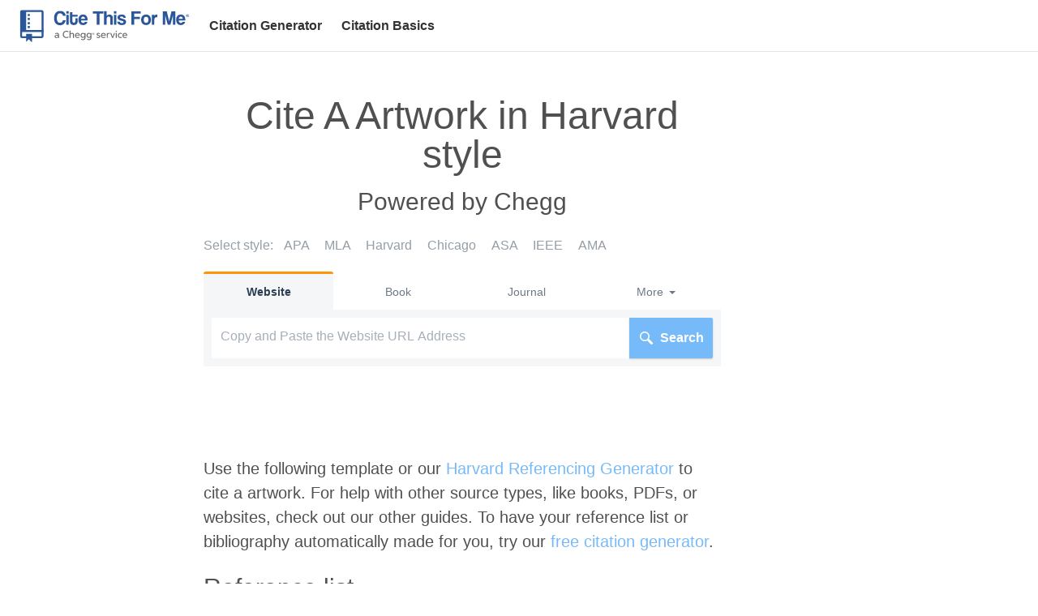

--- FILE ---
content_type: text/html; charset=UTF-8
request_url: https://www.citethisforme.com/citation-generator/harvard/how-to-reference-artwork
body_size: 24301
content:

	<!DOCTYPE html>
<html lang="en-US" ng-app="RefME">
<head>
<!-- ACF Header Scripts -->
<script type="text/plain" class="optanon-category-trg">
  (function(i,s,o,g,r,a,m){i['GoogleAnalyticsObject']=r;i[r]=i[r]||function(){
  (i[r].q=i[r].q||[]).push(arguments)},i[r].l=1*new Date();a=s.createElement(o),
  m=s.getElementsByTagName(o)[0];a.async=1;a.src=g;m.parentNode.insertBefore(a,m)
  })(window,document,'script','https://www.google-analytics.com/analytics.js','ga');

  ga('create', 'UA-17563040-1', 'auto');
  ga('send', 'pageview', {'dimension1':'Not Set'});
</script>


<script src="https://cdn.optimizely.com/js/17132650691.js"></script>
<script src="https://rio.cdn.chegg.com/rsw-standalone/v9.6.43.umd.js"></script>
<script src="https://gdpr.studybreakmedia.com/short-circuit-viewer-location.js"></script>
<script src="https://cdn.cookielaw.org/consent/tcf.stub.js"></script>
<script src="https://cdn.cookielaw.org/scripttemplates/otSDKStub.js" data-domain-script="c817b953-cead-4d84-a448-c64422cfaf41"></script>
<script
              src="https://cdn.cookielaw.org/opt-out/otCCPAiab.js"
              type="text/javascript"
              charSet="UTF-8"
              ccpa-opt-out-ids="trg,SPD_BG"
              ccpa-opt-out-geo="us"
              ccpa-opt-out-lspa="true"
></script><!-- End ACF Header Scripts -->
<link href="//www.citethisforme.com/wp-content/themes/refme/dist/css/app.5e92bf2d.css" rel="stylesheet">
<!-- Force turbo links from main site to clear on request -->
<meta name="turbolinks-visit-control" content="reload">

<meta charset="UTF-8">
<meta http-equiv="X-UA-Compatible" content="IE=edge,chrome=1" />
<meta name="viewport" content="width=device-width, initial-scale=1">
<link rel="shortcut icon" type="image/png" href="//www.citethisforme.com/wp-content/themes/refme/dist/img/icons/meta/favicon-32x32.ico"/>
<link rel="apple-touch-icon" sizes="152x152" href="//www.citethisforme.com/wp-content/themes/refme/dist/img/icons/meta/apple-touch-icon-152x152.png"/>
<link rel="apple-touch-icon" sizes="144x144" href="//www.citethisforme.com/wp-content/themes/refme/dist/img/icons/meta/apple-touch-icon-144x144.png"/>
<link rel="apple-touch-icon" sizes="120x120" href="//www.citethisforme.com/wp-content/themes/refme/dist/img/icons/meta/apple-touch-icon-120x120.png"/>
<link rel="apple-touch-icon" sizes="114x114" href="//www.citethisforme.com/wp-content/themes/refme/dist/img/icons/meta/apple-touch-icon-114x114.png"/>
<link rel="apple-touch-icon" sizes="72x72" href="//www.citethisforme.com/wp-content/themes/refme/dist/img/icons/meta/apple-touch-icon-72x72.png"/>
<link rel="apple-touch-icon-precomposed" href="//www.citethisforme.com/wp-content/themes/refme/dist/img/icons/meta/apple-touch-icon-57x57.png"/>
<meta name="apple-mobile-web-app-title" content="Cite This For Me Info"/>
<meta name="application-name" content="Cite This For Me Info"/>
<meta name="msapplication-TileColor" content="#ffffff"/>
<meta name="theme-color" content="#ffffff">
<meta name="msapplication-TileImage" content="//www.citethisforme.com/wp-content/themes/refme/dist/img/icons/meta/mstile-144x144.png"/>
<meta name="jprotest"/>
<link rel="profile" href="http://gmpg.org/xfn/11">
<link rel="pingback" href="https://www.citethisforme.com/xmlrpc.php">

<meta name='robots' content='index, follow, max-image-preview:large, max-snippet:-1, max-video-preview:-1' />

		<script>
		window._sbm = {
			user: { page: "wp" },
			getLayout: function() { return "default"; }
		}
		</script>
		<style>
			#main .article {margin-top:0px;}
			.figure-block {height:auto !important;}

			.bpmAd-wrapper,
			.single-post .overview {
				margin: 1.5rem 0px 0px 0px;
				max-width: 100%;
				padding: 0px;
			}

			.open-generator-block.promo {
				padding: 0px;
			}

			.bpm-grid {
				position: relative;
				display: block;
				max-width:1500px;
				margin:0px auto;
			}
			.bpm-grid div#D_TP1 {
				display: block;
				width: 100%;
			}
			.bpm-grid > div {
				display:inline-block;
				float:left;
				min-height:1px;
			}
				.bpm-180 {
					width: 180px;
				}
				.bpm-fill {
					width: calc(100% - 500px);
					padding:0px 4%;
				}
				.bpm-320 {
					width: 320px;
				}

				.bpm-grid .pad-left{padding-left:20px;}
				.bpm-grid .pad-all{padding:0px 20px;}
				.bpm-grid .pad-right{padding-right:20px;}

			@media all and (max-width: 960px) {
				.page-template-page-seo-text .grid__item.two-thirds {
					width: 60%;
				}
			}
			@media all and (max-width: 768px) {
				.bpm-grid > div {
					display:block;
					float:none;
					width:100%;
				}
				.page-template-page-seo-text .grid__item.mobile--one-whole {
					width: 100%;
				}
			}

			.clearfix::after {
				content: " ";
				visibility: hidden;
				display: block;
				height: 0;
				clear: both;
			}
			.citation {
				border: 0px;
				line-height: 2;
				text-indent: -25px;
				padding: 10px 10px 10px 35px;
				border: 0px;
			}

		</style>
	<!-- This site is optimized with the Yoast SEO plugin v20.7 - https://yoast.com/wordpress/plugins/seo/ -->
	<title>Guides: How to reference a Artwork in Harvard style - Cite This For Me</title>
	<meta name="description" content="A full template and example to help you write a citation for a Artwork in the Harvard style." />
	<link rel="canonical" href="https://www.citethisforme.com/citation-generator/harvard/how-to-reference-artwork" />
	<meta property="og:locale" content="en_US" />
	<meta property="og:type" content="article" />
	<meta property="og:title" content="Guides: How to reference a Artwork in Harvard style - Cite This For Me" />
	<meta property="og:description" content="A full template and example to help you write a citation for a Artwork in the Harvard style." />
	<meta property="og:url" content="https://www.citethisforme.com/citation-generator/harvard/how-to-reference-artwork" />
	<meta property="og:site_name" content="Cite this for Me | Free Reference Generator – Harvard, APA, MLA, Chicago..." />
	<meta property="article:modified_time" content="2021-05-19T04:00:08+00:00" />
	<script type="application/ld+json" class="yoast-schema-graph">{"@context":"https://schema.org","@graph":[{"@type":"WebPage","@id":"https://www.citethisforme.com/citation-generator/harvard/how-to-reference-artwork","url":"https://www.citethisforme.com/citation-generator/harvard/how-to-reference-artwork","name":"Guides: How to reference a Artwork in Harvard style - Cite This For Me","isPartOf":{"@id":"https://www.citethisforme.com/#website"},"datePublished":"2021-04-15T08:29:11+00:00","dateModified":"2021-05-19T04:00:08+00:00","description":"A full template and example to help you write a citation for a Artwork in the Harvard style.","breadcrumb":{"@id":"https://www.citethisforme.com/citation-generator/harvard/how-to-reference-artwork#breadcrumb"},"inLanguage":"en-US","potentialAction":[{"@type":"ReadAction","target":["https://www.citethisforme.com/citation-generator/harvard/how-to-reference-artwork"]}]},{"@type":"BreadcrumbList","@id":"https://www.citethisforme.com/citation-generator/harvard/how-to-reference-artwork#breadcrumb","itemListElement":[{"@type":"ListItem","position":1,"name":"Home","item":"https://www.citethisforme.com/"},{"@type":"ListItem","position":2,"name":"Free Citation Generator","item":"https://www.citethisforme.com/citation-generator"},{"@type":"ListItem","position":3,"name":"Harvard Citation Generator","item":"https://www.citethisforme.com/citation-generator/harvard"},{"@type":"ListItem","position":4,"name":"Guide: How to cite a Artwork in Harvard style"}]},{"@type":"WebSite","@id":"https://www.citethisforme.com/#website","url":"https://www.citethisforme.com/","name":"Cite this for Me | Free Reference Generator – Harvard, APA, MLA, Chicago...","description":"","potentialAction":[{"@type":"SearchAction","target":{"@type":"EntryPoint","urlTemplate":"https://www.citethisforme.com/?s={search_term_string}"},"query-input":"required name=search_term_string"}],"inLanguage":"en-US"}]}</script>
	<!-- / Yoast SEO plugin. -->


<link rel='dns-prefetch' href='//ajax.googleapis.com' />
<link href='https://fonts.gstatic.com' crossorigin rel='preconnect' />
<link rel="alternate" type="application/rss+xml" title="Cite this for Me | Free Reference Generator – Harvard, APA, MLA, Chicago... &raquo; Feed" href="https://www.citethisforme.com/feed" />
<link rel="alternate" type="application/rss+xml" title="Cite this for Me | Free Reference Generator – Harvard, APA, MLA, Chicago... &raquo; Comments Feed" href="https://www.citethisforme.com/comments/feed" />
<script src="https://atc.studybreakmedia.com/ct/production/ctfm.js"></script><script src="//code.jquery.com/jquery-3.2.1.slim.min.js" integrity="sha256-k2WSCIexGzOj3Euiig+TlR8gA0EmPjuc79OEeY5L45g=" crossorigin="anonymous"></script><link rel='stylesheet' id='wp-block-library-css' href='https://www.citethisforme.com/wp-includes/css/dist/block-library/style.min.css?ver=6.2.8' type='text/css' media='all' />
<link rel='stylesheet' id='classic-theme-styles-css' href='https://www.citethisforme.com/wp-includes/css/classic-themes.min.css?ver=6.2.8' type='text/css' media='all' />
<style id='global-styles-inline-css' type='text/css'>
body{--wp--preset--color--black: #000000;--wp--preset--color--cyan-bluish-gray: #abb8c3;--wp--preset--color--white: #ffffff;--wp--preset--color--pale-pink: #f78da7;--wp--preset--color--vivid-red: #cf2e2e;--wp--preset--color--luminous-vivid-orange: #ff6900;--wp--preset--color--luminous-vivid-amber: #fcb900;--wp--preset--color--light-green-cyan: #7bdcb5;--wp--preset--color--vivid-green-cyan: #00d084;--wp--preset--color--pale-cyan-blue: #8ed1fc;--wp--preset--color--vivid-cyan-blue: #0693e3;--wp--preset--color--vivid-purple: #9b51e0;--wp--preset--gradient--vivid-cyan-blue-to-vivid-purple: linear-gradient(135deg,rgba(6,147,227,1) 0%,rgb(155,81,224) 100%);--wp--preset--gradient--light-green-cyan-to-vivid-green-cyan: linear-gradient(135deg,rgb(122,220,180) 0%,rgb(0,208,130) 100%);--wp--preset--gradient--luminous-vivid-amber-to-luminous-vivid-orange: linear-gradient(135deg,rgba(252,185,0,1) 0%,rgba(255,105,0,1) 100%);--wp--preset--gradient--luminous-vivid-orange-to-vivid-red: linear-gradient(135deg,rgba(255,105,0,1) 0%,rgb(207,46,46) 100%);--wp--preset--gradient--very-light-gray-to-cyan-bluish-gray: linear-gradient(135deg,rgb(238,238,238) 0%,rgb(169,184,195) 100%);--wp--preset--gradient--cool-to-warm-spectrum: linear-gradient(135deg,rgb(74,234,220) 0%,rgb(151,120,209) 20%,rgb(207,42,186) 40%,rgb(238,44,130) 60%,rgb(251,105,98) 80%,rgb(254,248,76) 100%);--wp--preset--gradient--blush-light-purple: linear-gradient(135deg,rgb(255,206,236) 0%,rgb(152,150,240) 100%);--wp--preset--gradient--blush-bordeaux: linear-gradient(135deg,rgb(254,205,165) 0%,rgb(254,45,45) 50%,rgb(107,0,62) 100%);--wp--preset--gradient--luminous-dusk: linear-gradient(135deg,rgb(255,203,112) 0%,rgb(199,81,192) 50%,rgb(65,88,208) 100%);--wp--preset--gradient--pale-ocean: linear-gradient(135deg,rgb(255,245,203) 0%,rgb(182,227,212) 50%,rgb(51,167,181) 100%);--wp--preset--gradient--electric-grass: linear-gradient(135deg,rgb(202,248,128) 0%,rgb(113,206,126) 100%);--wp--preset--gradient--midnight: linear-gradient(135deg,rgb(2,3,129) 0%,rgb(40,116,252) 100%);--wp--preset--duotone--dark-grayscale: url('#wp-duotone-dark-grayscale');--wp--preset--duotone--grayscale: url('#wp-duotone-grayscale');--wp--preset--duotone--purple-yellow: url('#wp-duotone-purple-yellow');--wp--preset--duotone--blue-red: url('#wp-duotone-blue-red');--wp--preset--duotone--midnight: url('#wp-duotone-midnight');--wp--preset--duotone--magenta-yellow: url('#wp-duotone-magenta-yellow');--wp--preset--duotone--purple-green: url('#wp-duotone-purple-green');--wp--preset--duotone--blue-orange: url('#wp-duotone-blue-orange');--wp--preset--font-size--small: 13px;--wp--preset--font-size--medium: 20px;--wp--preset--font-size--large: 36px;--wp--preset--font-size--x-large: 42px;--wp--preset--spacing--20: 0.44rem;--wp--preset--spacing--30: 0.67rem;--wp--preset--spacing--40: 1rem;--wp--preset--spacing--50: 1.5rem;--wp--preset--spacing--60: 2.25rem;--wp--preset--spacing--70: 3.38rem;--wp--preset--spacing--80: 5.06rem;--wp--preset--shadow--natural: 6px 6px 9px rgba(0, 0, 0, 0.2);--wp--preset--shadow--deep: 12px 12px 50px rgba(0, 0, 0, 0.4);--wp--preset--shadow--sharp: 6px 6px 0px rgba(0, 0, 0, 0.2);--wp--preset--shadow--outlined: 6px 6px 0px -3px rgba(255, 255, 255, 1), 6px 6px rgba(0, 0, 0, 1);--wp--preset--shadow--crisp: 6px 6px 0px rgba(0, 0, 0, 1);}:where(.is-layout-flex){gap: 0.5em;}body .is-layout-flow > .alignleft{float: left;margin-inline-start: 0;margin-inline-end: 2em;}body .is-layout-flow > .alignright{float: right;margin-inline-start: 2em;margin-inline-end: 0;}body .is-layout-flow > .aligncenter{margin-left: auto !important;margin-right: auto !important;}body .is-layout-constrained > .alignleft{float: left;margin-inline-start: 0;margin-inline-end: 2em;}body .is-layout-constrained > .alignright{float: right;margin-inline-start: 2em;margin-inline-end: 0;}body .is-layout-constrained > .aligncenter{margin-left: auto !important;margin-right: auto !important;}body .is-layout-constrained > :where(:not(.alignleft):not(.alignright):not(.alignfull)){max-width: var(--wp--style--global--content-size);margin-left: auto !important;margin-right: auto !important;}body .is-layout-constrained > .alignwide{max-width: var(--wp--style--global--wide-size);}body .is-layout-flex{display: flex;}body .is-layout-flex{flex-wrap: wrap;align-items: center;}body .is-layout-flex > *{margin: 0;}:where(.wp-block-columns.is-layout-flex){gap: 2em;}.has-black-color{color: var(--wp--preset--color--black) !important;}.has-cyan-bluish-gray-color{color: var(--wp--preset--color--cyan-bluish-gray) !important;}.has-white-color{color: var(--wp--preset--color--white) !important;}.has-pale-pink-color{color: var(--wp--preset--color--pale-pink) !important;}.has-vivid-red-color{color: var(--wp--preset--color--vivid-red) !important;}.has-luminous-vivid-orange-color{color: var(--wp--preset--color--luminous-vivid-orange) !important;}.has-luminous-vivid-amber-color{color: var(--wp--preset--color--luminous-vivid-amber) !important;}.has-light-green-cyan-color{color: var(--wp--preset--color--light-green-cyan) !important;}.has-vivid-green-cyan-color{color: var(--wp--preset--color--vivid-green-cyan) !important;}.has-pale-cyan-blue-color{color: var(--wp--preset--color--pale-cyan-blue) !important;}.has-vivid-cyan-blue-color{color: var(--wp--preset--color--vivid-cyan-blue) !important;}.has-vivid-purple-color{color: var(--wp--preset--color--vivid-purple) !important;}.has-black-background-color{background-color: var(--wp--preset--color--black) !important;}.has-cyan-bluish-gray-background-color{background-color: var(--wp--preset--color--cyan-bluish-gray) !important;}.has-white-background-color{background-color: var(--wp--preset--color--white) !important;}.has-pale-pink-background-color{background-color: var(--wp--preset--color--pale-pink) !important;}.has-vivid-red-background-color{background-color: var(--wp--preset--color--vivid-red) !important;}.has-luminous-vivid-orange-background-color{background-color: var(--wp--preset--color--luminous-vivid-orange) !important;}.has-luminous-vivid-amber-background-color{background-color: var(--wp--preset--color--luminous-vivid-amber) !important;}.has-light-green-cyan-background-color{background-color: var(--wp--preset--color--light-green-cyan) !important;}.has-vivid-green-cyan-background-color{background-color: var(--wp--preset--color--vivid-green-cyan) !important;}.has-pale-cyan-blue-background-color{background-color: var(--wp--preset--color--pale-cyan-blue) !important;}.has-vivid-cyan-blue-background-color{background-color: var(--wp--preset--color--vivid-cyan-blue) !important;}.has-vivid-purple-background-color{background-color: var(--wp--preset--color--vivid-purple) !important;}.has-black-border-color{border-color: var(--wp--preset--color--black) !important;}.has-cyan-bluish-gray-border-color{border-color: var(--wp--preset--color--cyan-bluish-gray) !important;}.has-white-border-color{border-color: var(--wp--preset--color--white) !important;}.has-pale-pink-border-color{border-color: var(--wp--preset--color--pale-pink) !important;}.has-vivid-red-border-color{border-color: var(--wp--preset--color--vivid-red) !important;}.has-luminous-vivid-orange-border-color{border-color: var(--wp--preset--color--luminous-vivid-orange) !important;}.has-luminous-vivid-amber-border-color{border-color: var(--wp--preset--color--luminous-vivid-amber) !important;}.has-light-green-cyan-border-color{border-color: var(--wp--preset--color--light-green-cyan) !important;}.has-vivid-green-cyan-border-color{border-color: var(--wp--preset--color--vivid-green-cyan) !important;}.has-pale-cyan-blue-border-color{border-color: var(--wp--preset--color--pale-cyan-blue) !important;}.has-vivid-cyan-blue-border-color{border-color: var(--wp--preset--color--vivid-cyan-blue) !important;}.has-vivid-purple-border-color{border-color: var(--wp--preset--color--vivid-purple) !important;}.has-vivid-cyan-blue-to-vivid-purple-gradient-background{background: var(--wp--preset--gradient--vivid-cyan-blue-to-vivid-purple) !important;}.has-light-green-cyan-to-vivid-green-cyan-gradient-background{background: var(--wp--preset--gradient--light-green-cyan-to-vivid-green-cyan) !important;}.has-luminous-vivid-amber-to-luminous-vivid-orange-gradient-background{background: var(--wp--preset--gradient--luminous-vivid-amber-to-luminous-vivid-orange) !important;}.has-luminous-vivid-orange-to-vivid-red-gradient-background{background: var(--wp--preset--gradient--luminous-vivid-orange-to-vivid-red) !important;}.has-very-light-gray-to-cyan-bluish-gray-gradient-background{background: var(--wp--preset--gradient--very-light-gray-to-cyan-bluish-gray) !important;}.has-cool-to-warm-spectrum-gradient-background{background: var(--wp--preset--gradient--cool-to-warm-spectrum) !important;}.has-blush-light-purple-gradient-background{background: var(--wp--preset--gradient--blush-light-purple) !important;}.has-blush-bordeaux-gradient-background{background: var(--wp--preset--gradient--blush-bordeaux) !important;}.has-luminous-dusk-gradient-background{background: var(--wp--preset--gradient--luminous-dusk) !important;}.has-pale-ocean-gradient-background{background: var(--wp--preset--gradient--pale-ocean) !important;}.has-electric-grass-gradient-background{background: var(--wp--preset--gradient--electric-grass) !important;}.has-midnight-gradient-background{background: var(--wp--preset--gradient--midnight) !important;}.has-small-font-size{font-size: var(--wp--preset--font-size--small) !important;}.has-medium-font-size{font-size: var(--wp--preset--font-size--medium) !important;}.has-large-font-size{font-size: var(--wp--preset--font-size--large) !important;}.has-x-large-font-size{font-size: var(--wp--preset--font-size--x-large) !important;}
.wp-block-navigation a:where(:not(.wp-element-button)){color: inherit;}
:where(.wp-block-columns.is-layout-flex){gap: 2em;}
.wp-block-pullquote{font-size: 1.5em;line-height: 1.6;}
</style>
<style id='rocket-lazyload-inline-css' type='text/css'>
.rll-youtube-player{position:relative;padding-bottom:56.23%;height:0;overflow:hidden;max-width:100%;}.rll-youtube-player:focus-within{outline: 2px solid currentColor;outline-offset: 5px;}.rll-youtube-player iframe{position:absolute;top:0;left:0;width:100%;height:100%;z-index:100;background:0 0}.rll-youtube-player img{bottom:0;display:block;left:0;margin:auto;max-width:100%;width:100%;position:absolute;right:0;top:0;border:none;height:auto;-webkit-transition:.4s all;-moz-transition:.4s all;transition:.4s all}.rll-youtube-player img:hover{-webkit-filter:brightness(75%)}.rll-youtube-player .play{height:100%;width:100%;left:0;top:0;position:absolute;background:url(https://www.citethisforme.com/wp-content/plugins/wp-rocket/assets/img/youtube.png) no-repeat center;background-color: transparent !important;cursor:pointer;border:none;}
</style>

<script type='text/javascript'>var defaultStyle = 'refme-harvard';</script>
<noscript><style id="rocket-lazyload-nojs-css">.rll-youtube-player, [data-lazy-src]{display:none !important;}</style></noscript></head>

<body class="page-template page-template-page-components page-template-page-components-php page page-id-70499 page-child parent-pageid-31291 group-blog">


		<header class="header-main">
  <div class="header-left">
    <div class="hamburger-toggle">
      <svg aria-label="Menu" role="img" viewBox="0 0 48 48" height="32" width="32" class="icon__Icon-sc-18q4eit-0 jQCWxM" preserveAspectRatio="xMidYMid meet" version="1.1" xmlns="http://www.w3.org/2000/svg"><path d="M8.35001 11.7H40.35C40.708 11.7 41.0514 11.5577 41.3046 11.3046C41.5578 11.0514 41.7 10.708 41.7 10.35C41.7 9.99193 41.5578 9.64856 41.3046 9.39539C41.0514 9.14221 40.708 9 40.35 9H8.35001C7.99196 9 7.64859 9.14221 7.39542 9.39539C7.14224 9.64856 7 9.99193 7 10.35C7 10.708 7.14224 11.0514 7.39542 11.3046C7.64859 11.5577 7.99196 11.7 8.35001 11.7ZM40.44 22.2999H8.43997C8.08193 22.2999 7.73856 22.4421 7.48538 22.6953C7.23221 22.9485 7.08997 23.2919 7.08997 23.6499C7.08997 24.0079 7.23221 24.3513 7.48538 24.6045C7.73856 24.8577 8.08193 25 8.43997 25H40.44C40.798 25 41.1414 24.8577 41.3946 24.6045C41.6477 24.3513 41.79 24.0079 41.79 23.6499C41.79 23.2919 41.6477 22.9485 41.3946 22.6953C41.1414 22.4421 40.798 22.2999 40.44 22.2999ZM8.43997 35.5699H40.44C40.798 35.5699 41.1414 35.7122 41.3946 35.9653C41.6477 36.2185 41.79 36.5619 41.79 36.9199C41.79 37.278 41.6477 37.6213 41.3946 37.8745C41.1414 38.1277 40.798 38.2699 40.44 38.2699H8.43997C8.08193 38.2699 7.73856 38.1277 7.48538 37.8745C7.23221 37.6213 7.08997 37.278 7.08997 36.9199C7.08997 36.5619 7.23221 36.2185 7.48538 35.9653C7.73856 35.7122 8.08193 35.5699 8.43997 35.5699Z" role="presentation" class="fill__SVGFill-a20iqk-0 ekgMus"></path></svg>
    </div>
    <div class="header-logo">
      <a href="https://www.citethisforme.com/" class="main-navigation__logo">
        <svg width="210px" height="40px" viewBox="0 0 210 40" version="1.1" xmlns="http://www.w3.org/2000/svg" xmlns:xlink="http://www.w3.org/1999/xlink">
          <defs>
              <path d="M4.91075278,0.872224138 C3.98367929,1.29041379 3.1974343,1.88725862 2.55201782,2.66446552 C1.90717149,3.44110345 1.41113586,4.39355172 1.06391091,5.52181034 C0.717256125,6.65006897 0.543928731,7.91601724 0.543928731,9.31965517 C0.543928731,10.7568621 0.733790646,12.0137069 1.11294432,13.0918966 C1.49152784,14.1695172 2.01151002,15.0758793 2.67346102,15.8115517 C3.33484187,16.5466552 4.1205167,17.0979828 5.03219599,17.4661034 C5.94330512,17.8336552 6.92340312,18.017431 7.97191982,18.017431 C8.90811581,18.017431 9.76277951,17.8666552 10.5364811,17.5662414 C11.3107528,17.2652586 11.9920891,16.8391034 12.5816303,16.2877759 C13.1700312,15.7358793 13.6580846,15.0758793 14.0452205,14.3072069 C14.4323563,13.5391034 14.7145835,12.6782586 14.891902,11.7258103 L11.5291225,11.7258103 C11.3033408,12.7783966 10.8876971,13.5846207 10.2827617,14.1444828 C9.67839644,14.7043448 8.87561693,14.9842759 7.87556347,14.9842759 C6.56819599,14.9842759 5.58866815,14.4705 4.93583964,13.4423793 C4.28187082,12.4148276 3.95574165,10.9736379 3.95574165,9.11937931 C3.95574165,7.29698276 4.28586192,5.86432759 4.94724276,4.82027586 C5.60862361,3.77565517 6.64117595,3.25334483 8.04489978,3.25334483 C8.85110022,3.25334483 9.57690869,3.51677586 10.221755,4.04306897 C10.8677416,4.56936207 11.3033408,5.30901724 11.5291225,6.26146552 L14.891902,6.26146552 C14.81151,5.42622414 14.5977016,4.64048276 14.2504766,3.90537931 C13.904392,3.1697069 13.436294,2.53075862 12.8478931,1.98739655 C12.258922,1.44460345 11.5570601,1.01844828 10.7423073,0.7095 C9.92812472,0.399982759 9.02100668,0.245793103 8.02038307,0.245793103 C6.87551002,0.245793103 5.83896659,0.454603448 4.91075278,0.872224138 Z M74.3175412,3.62943103 L77.4630913,3.62943103 L77.4630913,0.596844828 L74.3175412,0.596844828 L74.3175412,3.62943103 Z M62.1948864,0.596844828 L62.1948864,17.441069 L65.3404365,17.441069 L65.3404365,10.3722414 C65.3404365,9.95405172 65.3928909,9.56544828 65.4977996,9.207 C65.6027082,8.84741379 65.7600713,8.52993103 65.9693185,8.25398276 C66.179706,7.97803448 66.4374165,7.76125862 66.7441604,7.60251724 C67.0503341,7.44377586 67.3969889,7.36412069 67.7846949,7.36412069 C68.5099332,7.36412069 69.0304855,7.53594828 69.3452116,7.87846552 C69.6593675,8.22041379 69.8167305,8.85993103 69.8167305,9.79531034 L69.8167305,17.441069 L72.9862272,17.441069 L72.9862272,8.71768966 C72.9862272,7.48075862 72.6036526,6.51636207 71.837363,5.8227931 C71.0705033,5.12922414 70.074441,4.78272414 68.8486058,4.78272414 C68.4455056,4.78272414 68.0583697,4.8327931 67.6877684,4.93293103 C67.3165969,5.03306897 66.9779243,5.16677586 66.6717506,5.33405172 C66.3644365,5.50075862 66.0947528,5.70558621 65.8609889,5.94796552 C65.6266548,6.19034483 65.4533274,6.44524138 65.3404365,6.71265517 L65.3404365,0.596844828 L62.1948864,0.596844828 Z M15.5937639,3.62943103 L18.739314,3.62943103 L18.739314,0.596844828 L15.5937639,0.596844828 L15.5937639,3.62943103 Z M145.356686,0.79712069 L142.452882,13.0042759 L139.549078,0.79712069 L134.613238,0.79712069 L134.613238,17.441069 L137.734842,17.441069 L137.734842,6.08622414 L140.711056,17.441069 L144.049889,17.441069 L147.050619,6.03615517 L147.050619,17.441069 L150.196169,17.441069 L150.196169,0.79712069 L145.356686,0.79712069 Z M95.9971492,0.79712069 L95.9971492,17.441069 L99.3599287,17.441069 L99.3599287,10.4223103 L106.425301,10.4223103 L106.425301,7.48986207 L99.3599287,7.48986207 L99.3599287,3.70453448 L107.441889,3.70453448 L107.441889,0.79712069 L95.9971492,0.79712069 Z M48.3788686,0.79712069 L48.3788686,3.70453448 L53.2183519,3.70453448 L53.2183519,17.441069 L56.5817016,17.441069 L56.5817016,3.70453448 L61.4451314,3.70453448 L61.4451314,0.79712069 L48.3788686,0.79712069 Z M20.0700579,1.77460345 L20.0700579,12.803431 C20.0700579,13.4719655 20.1584321,14.106931 20.3357506,14.7083276 C20.5136392,15.3102931 20.7998575,15.8365862 21.1949755,16.2877759 C21.5900935,16.7389655 22.0946815,17.0979828 22.707029,17.3653966 C23.3205167,17.6328103 24.0622895,17.7665172 24.9334878,17.7665172 C25.7721871,17.7665172 26.4940045,17.6328103 27.0989399,17.3653966 C27.7038753,17.0979828 28.203902,16.7344138 28.59902,16.2752586 C28.9941381,15.8155345 29.2849176,15.2892414 29.4696481,14.6958103 C29.6555189,14.1023793 29.7484543,13.4805 29.7484543,12.8284655 L29.7484543,9.31965517 L26.8207038,9.31965517 L26.8207038,12.5280517 C26.8207038,13.2967241 26.6713229,13.8895862 26.3731314,14.3072069 C26.0743697,14.7253966 25.610833,14.9342069 24.981951,14.9342069 C24.3365345,14.9342069 23.8724276,14.7214138 23.5902004,14.2952586 C23.3079733,13.8691034 23.1671448,13.2631552 23.1671448,12.4779828 L23.1671448,7.41418966 L29.7484543,7.41418966 L29.7484543,5.10874138 L23.1671448,5.10874138 L23.1671448,1.77460345 L20.0700579,1.77460345 Z M154.429577,5.22139655 C155.139421,4.92894828 155.954174,4.78272414 156.873835,4.78272414 C158.712588,4.78272414 160.104339,5.39208621 161.047947,6.61251724 C161.990984,7.83237931 162.463073,9.67013793 162.463073,12.126931 L154.260811,12.126931 C154.308704,13.0623103 154.570976,13.8059483 155.047056,14.3578448 C155.522566,14.9091724 156.148027,15.1845517 156.922298,15.1845517 C157.43829,15.1845517 157.893844,15.063931 158.288962,14.8215517 C158.68408,14.5786034 158.93837,14.2406379 159.051261,13.8059483 L162.293737,13.8059483 C161.922566,15.0758793 161.277149,16.0533621 160.358058,16.7389655 C159.438396,17.424 158.341416,17.7665172 157.067688,17.7665172 C153.099403,17.7665172 151.115261,15.527069 151.115261,11.0493103 C151.115261,10.0968621 151.244116,9.23601724 151.502396,8.46734483 C151.760677,7.69867241 152.13584,7.03867241 152.627314,6.48734483 C153.119359,5.93544828 153.720303,5.51384483 154.429577,5.22139655 Z M155.143412,8.07874138 C154.683866,8.55496552 154.422165,9.21894828 154.357737,10.0718276 L159.221167,10.0718276 C159.204633,9.62063793 159.128232,9.22293103 158.990824,8.88041379 C158.853416,8.53846552 158.672677,8.25398276 158.446895,8.02867241 C158.220543,7.80336207 157.962833,7.63551724 157.672624,7.52684483 C157.381844,7.41874138 157.083082,7.36412069 156.776909,7.36412069 C156.148027,7.36412069 155.603528,7.60251724 155.143412,8.07874138 Z M127.572383,4.78272414 C127.249675,4.78272414 126.935519,4.79922414 126.628775,4.8327931 C126.322601,4.8657931 126.019849,4.94544828 125.721657,5.07062069 C125.422895,5.19636207 125.132686,5.37615517 124.850459,5.61 C124.568232,5.84327586 124.297978,6.16986207 124.040267,6.58748276 L124.040267,5.10874138 L121.088,5.10874138 L121.088,17.441069 L124.23355,17.441069 L124.23355,11.0242759 C124.23355,9.03517241 125.193122,8.04118966 127.112837,8.04118966 C127.403047,8.04118966 127.693826,8.06622414 127.983465,8.1162931 L127.983465,4.78272414 L127.572383,4.78272414 Z M111.47004,5.24643103 C112.219795,4.93691379 113.071038,4.78272414 114.022628,4.78272414 C114.958824,4.78272414 115.796953,4.93691379 116.539296,5.24643103 C117.281069,5.55537931 117.914512,5.99006897 118.438486,6.54936207 C118.962459,7.10922414 119.366129,7.79027586 119.648356,8.59251724 C119.931154,9.39475862 120.071412,10.2886034 120.071412,11.2746207 C120.071412,12.2606379 119.931154,13.149931 119.648356,13.9436379 C119.366129,14.7373448 118.962459,15.4183966 118.438486,15.9867931 C117.914512,16.5546207 117.277078,16.9938621 116.527323,17.3028103 C115.776998,17.6117586 114.94229,17.7665172 114.022628,17.7665172 C113.055073,17.7665172 112.191857,17.6077759 111.43355,17.2902931 C110.675243,16.9728103 110.034388,16.5295862 109.509844,15.9617586 C108.985871,15.3933621 108.586762,14.7083276 108.312517,13.9066552 C108.038272,13.1044138 107.901434,12.227069 107.901434,11.2746207 C107.901434,10.3051034 108.042263,9.4197931 108.32449,8.61755172 C108.606717,7.81531034 109.014379,7.13027586 109.546334,6.56244828 C110.07886,5.99405172 110.720285,5.55537931 111.47004,5.24643103 Z M111.143341,11.2746207 C111.143341,13.7809138 112.102913,15.0343448 114.022628,15.0343448 C115.942343,15.0343448 116.901915,13.7809138 116.901915,11.2746207 C116.901915,8.78482759 115.942343,7.53993103 114.022628,7.53993103 C112.102913,7.53993103 111.143341,8.78482759 111.143341,11.2746207 Z M81.5516793,5.07062069 C80.906833,5.26293103 80.3822895,5.51782759 79.9791893,5.83531034 C79.5760891,6.1527931 79.2813185,6.52034483 79.0960178,6.93853448 C78.9107171,7.35615517 78.8177817,7.79824138 78.8177817,8.2665 C78.8177817,8.78482759 78.8862004,9.25251724 79.023608,9.67013793 C79.1604454,10.0877586 79.4267082,10.4723793 79.8218263,10.823431 C80.2169443,11.1739138 80.7694254,11.4959483 81.4792695,11.7883966 C82.1891136,12.0808448 83.1241693,12.3607759 84.286147,12.6281897 C84.9309933,12.7783966 85.4110646,12.9542069 85.7252205,13.1544828 C86.0399465,13.3547586 86.1973096,13.6807759 86.1973096,14.1325345 C86.1973096,14.5330862 85.9835011,14.8295172 85.5558842,15.0218276 C85.1288374,15.2141379 84.6168374,15.3102931 84.0198842,15.3102931 C83.3100401,15.3102931 82.7336125,15.1515517 82.2900312,14.834069 C81.8464499,14.5165862 81.6246592,14.0653966 81.6246592,13.4805 L78.3821826,13.4805 C78.398147,14.1325345 78.5395457,14.7214138 78.8058085,15.2477069 C79.0715011,15.774 79.4506548,16.2251897 79.9426993,16.6007069 C80.435314,16.9767931 81.027706,17.2652586 81.7215857,17.4661034 C82.4148953,17.6658103 83.189167,17.7665172 84.0438307,17.7665172 C85.7862272,17.7665172 87.1004365,17.4029483 87.9881693,16.6763793 C88.8753318,15.9492414 89.318343,15.0343448 89.318343,13.9316897 C89.318343,13.2130862 89.2259777,12.6407069 89.0401069,12.2145517 C88.8553764,11.7883966 88.5480624,11.4333621 88.1210156,11.1488793 C87.6933987,10.8655345 87.1249532,10.6186034 86.4151091,10.4097931 C85.705265,10.2009828 84.834637,9.94608621 83.8020846,9.64510345 C83.1732027,9.46132759 82.6925612,9.26901724 82.362441,9.06874138 C82.0317506,8.86846552 81.8664053,8.60105172 81.8664053,8.2665 C81.8664053,7.88244828 82.0317506,7.61048276 82.362441,7.45174138 C82.6925612,7.293 83.1806147,7.21391379 83.8266013,7.21391379 C84.5039465,7.21391379 85.0073942,7.34306897 85.3386548,7.60251724 C85.6687751,7.86139655 85.8746013,8.27503448 85.9555635,8.84286207 L88.9796704,8.84286207 C88.8992784,7.5735 88.4636793,6.57894828 87.6734432,5.86034483 C86.8832071,5.14174138 85.6334254,4.78272414 83.9229577,4.78272414 C82.9873318,4.78272414 82.1970958,4.87887931 81.5516793,5.07062069 Z M33.934539,5.22139655 C34.6438129,4.92894828 35.4585657,4.78272414 36.377657,4.78272414 C38.21698,4.78272414 39.6081604,5.39208621 40.5517684,6.61251724 C41.4953764,7.83237931 41.9674655,9.67013793 41.9674655,12.126931 L33.7646325,12.126931 C33.8130958,13.0623103 34.0753675,13.8059483 34.5508775,14.3578448 C35.0269577,14.9091724 35.6524187,15.1845517 36.4266904,15.1845517 C36.9426815,15.1845517 37.3982361,15.063931 37.7933541,14.8215517 C38.1884722,14.5786034 38.4427617,14.2406379 38.5556526,13.8059483 L41.7981292,13.8059483 C41.4269577,15.0758793 40.7815412,16.0533621 39.8618797,16.7389655 C38.9427884,17.424 37.8458085,17.7665172 36.57151,17.7665172 C32.6037951,17.7665172 30.6190824,15.527069 30.6190824,11.0493103 C30.6190824,10.0968621 30.7485078,9.23601724 31.0067884,8.46734483 C31.265069,7.69867241 31.6396615,7.03867241 32.131706,6.48734483 C32.6237506,5.93544828 33.2246949,5.51384483 33.934539,5.22139655 Z M34.647804,8.07874138 C34.1882584,8.55496552 33.9259866,9.21894828 33.8621292,10.0718276 L38.7249889,10.0718276 C38.7090245,9.62063793 38.6326236,9.22293103 38.495216,8.88041379 C38.3578085,8.53846552 38.1764989,8.25398276 37.9507171,8.02867241 C37.7249354,7.80336207 37.4666548,7.63551724 37.1770156,7.52684483 C36.8862361,7.41874138 36.5874744,7.36412069 36.2813007,7.36412069 C35.6524187,7.36412069 35.1079198,7.60251724 34.647804,8.07874138 Z M74.3175412,17.441069 L77.4630913,17.441069 L77.4630913,5.10874138 L74.3175412,5.10874138 L74.3175412,17.441069 Z M15.5937639,17.441069 L18.739314,17.441069 L18.739314,5.10874138 L15.5937639,5.10874138 L15.5937639,17.441069 Z" id="path-1"></path>
              <path d="M2.74020876,35.0298414 C1.36307188,35.0114872 0.252579065,33.8853336 0.252579065,32.5101207 L0.252579065,2.89887931 C0.252579065,1.50718966 1.38889978,0.3795 2.77437862,0.3795 L26.7203563,0.3795 C28.1069613,0.3795 29.2323125,1.5030286 29.2415287,2.88181576 L29.2415287,32.5271953 C29.2323608,33.8996212 28.1187508,35.0116042 26.7544235,35.0298414 L2.74020876,35.0298414 L2.74020876,35.0298414 Z" id="path-3"></path>
              <polygon id="path-5" points="0 99 256 99 256 0 0 0"></polygon>
          </defs>
          <g id="CTFM" stroke="none" stroke-width="1" fill="none" fill-rule="evenodd">
              <g id="ctfm-logo" transform="translate(-32.000000, -29.000000)">
                  <path d="M239.308914,36.2278552 C239.633903,36.2278552 239.789555,36.1345448 239.789555,35.9223207 C239.789555,35.6998552 239.62478,35.6258897 239.296941,35.6258897 L238.959408,35.6258897 L238.959408,36.2278552 L239.308914,36.2278552 Z M239.351676,36.5356655 L238.959408,36.5356655 L238.959408,37.3805793 L238.603061,37.3805793 L238.603061,35.3175103 L239.337422,35.3175103 C239.912139,35.3175103 240.143622,35.5377 240.143622,35.9120793 C240.143622,36.2062345 239.997662,36.4087862 239.720567,36.4855966 L240.163008,37.3805793 L239.761048,37.3805793 L239.351676,36.5356655 Z M240.724611,36.3854586 C240.724611,35.571269 240.095729,34.9476828 239.296941,34.9476828 C238.497582,34.9476828 237.86642,35.5735448 237.86642,36.3854586 C237.86642,37.1990793 238.497582,37.8272172 239.296941,37.8272172 C240.095729,37.8272172 240.724611,37.1990793 240.724611,36.3854586 L240.724611,36.3854586 Z M237.519195,36.3826138 C237.519195,35.3943207 238.303729,34.6137 239.29466,34.6137 C240.285021,34.6137 241.069555,35.3943207 241.069555,36.3826138 C241.069555,37.3714759 240.285021,38.1572172 239.29466,38.1572172 C238.303729,38.1572172 237.519195,37.3714759 237.519195,36.3826138 L237.519195,36.3826138 Z" id="Fill-209" fill="#2B579A"></path>
                  <g id="Group-213" transform="translate(74.120267, 30.155172)">
                      <mask id="mask-2" fill="white">
                          <use xlink:href="#path-1"></use>
                      </mask>
                      <g id="Clip-212"></g>
                      <polygon id="Fill-211" fill="#2B579A" mask="url(#mask-2)" points="-4.40274388 22.9537759 167.410316 22.9537759 167.410316 -4.69112069 -4.40274388 -4.69112069"></polygon>
                  </g>
                  <g id="Group-216" transform="translate(32.498886, 29.017241)">
                      <mask id="mask-4" fill="white">
                          <use xlink:href="#path-3"></use>
                      </mask>
                      <g id="Clip-215"></g>
                      <path d="M0.252522049,2.89922069 C0.252522049,1.50753103 1.38884276,0.379272414 2.7743216,0.379272414 L26.7197292,0.379272414 C28.11262,0.379272414 29.2415287,1.51265172 29.2415287,2.89922069 L29.2415287,32.5098931 C29.2415287,33.9015828 28.105208,35.0298414 26.7197292,35.0298414 L2.7743216,35.0298414 C1.38143073,35.0298414 0.252522049,33.8964621 0.252522049,32.5098931 L0.252522049,2.89922069 Z" id="Stroke-214" stroke="#2B579A" stroke-width="4.8" mask="url(#mask-4)"></path>
                  </g>
                  <path d="M33.2786886,30.4626414 L33.2786886,54.4513655 L33.2786886,56.5838483 L61.7403011,56.5838483 L61.7403011,53.9182448 L40.1308223,53.9182448 L40.1308223,30.4626414 L33.2786886,30.4626414 Z M42.2386886,36.8600897 L44.8739492,36.8600897 L44.8739492,34.1944862 L42.2386886,34.1944862 L42.2386886,36.8600897 Z M42.2386886,41.6576069 L44.8739492,41.6576069 L44.8739492,38.9920034 L42.2386886,38.9920034 L42.2386886,41.6576069 Z M42.2386886,46.9882448 L44.8739492,46.9882448 L44.8739492,44.3226414 L42.2386886,44.3226414 L42.2386886,46.9882448 Z M42.2386886,51.786331 L44.8739492,51.786331 L44.8739492,49.1207276 L42.2386886,49.1207276 L42.2386886,51.786331 Z M40.1308223,58.716331 L40.1308223,68.6965552 L43.5232499,65.3100724 L47.0661987,68.8450552 L47.50978,68.8450552 L47.50978,58.716331 L40.1308223,58.716331 Z" id="Fill-217" fill="#2B579A"></path>
                  <g id="Group-243">
                      <path d="M78.1278361,60.9836017 C76.993796,60.9836017 76.5114441,61.3631017 76.5114441,61.9912397 C76.5114441,62.6717224 77.0804597,62.9385672 77.6608784,62.9385672 C78.500718,62.9385672 79.5178762,62.3781362 79.5178762,61.5662224 L79.5178762,61.1303948 C79.1712214,61.0587052 78.6324241,60.9836017 78.1278361,60.9836017 Z M80.9643617,63.915481 C80.2938584,63.915481 79.6045399,63.6230328 79.6045399,62.9681534 L79.5965577,62.9647397 C79.1826245,63.6036879 78.369012,63.915481 77.5325933,63.915481 C76.3341256,63.915481 75.3397737,63.2765328 75.3397737,62.0623603 C75.3397737,60.8817569 76.2742592,60.0624466 78.0297693,60.0624466 C78.5611546,60.0624466 79.111355,60.138119 79.5178762,60.220619 L79.5178762,59.8524983 C79.5178762,58.9085845 78.866188,58.5546879 77.992139,58.5546879 C77.355845,58.5546879 76.6921835,58.7430155 76.1841746,59.0178259 L75.8073016,58.1831534 C76.4515777,57.7131879 77.366678,57.5402224 78.1688873,57.5402224 C79.7926913,57.5402224 80.7009497,58.2468776 80.7009497,59.6567741 L80.7009497,62.1636362 C80.7009497,62.6267741 80.7910343,62.8742741 81.1074708,63.0358603 L80.9643617,63.915481 Z" id="Fill-218" fill="#666666"></path>
                      <path d="M92.6701755,62.9872138 C91.8719572,63.5999897 90.7453292,63.9157655 89.728171,63.9157655 C87.2189149,63.9157655 85.3659082,61.9949379 85.3659082,59.4721448 C85.3659082,56.9049724 87.2833425,54.9539897 89.7880374,54.9539897 C90.8131777,54.9539897 91.859984,55.2811448 92.6587724,55.8973345 L92.0937479,56.7769552 C91.47969,56.3109724 90.605641,56.0520931 89.8336499,56.0520931 C88.0142824,56.0520931 86.6202512,57.4989724 86.6202512,59.4499552 C86.6202512,61.3821621 87.9840641,62.8068517 89.7960196,62.8068517 C90.5942379,62.8068517 91.5178904,62.5286276 92.0937479,62.0888172 L92.6701755,62.9872138 Z" id="Fill-220" fill="#666666"></path>
                      <path d="M98.0827795,63.7917879 L98.0827795,60.2846845 C98.0827795,59.3145983 97.6198129,58.6187534 96.636294,58.6187534 C95.6715902,58.6187534 94.9149933,59.2884259 94.9149933,60.2579431 L94.9149933,63.7917879 L93.7096837,63.7917879 L93.7096837,54.913081 L94.9149933,54.6758224 L94.9149933,58.4537534 C95.3665568,57.8449603 96.139118,57.5405638 96.9493096,57.5405638 C98.4408374,57.5405638 99.2880891,58.5664086 99.2880891,60.0741672 L99.2880891,63.7917879 L98.0827795,63.7917879 Z" id="Fill-222" fill="#666666"></path>
                      <path d="M105.24981,60.2207328 C105.181962,59.3371293 104.609525,58.5707328 103.570131,58.5707328 C102.601436,58.5707328 101.897294,59.2358534 101.754184,60.2207328 L105.24981,60.2207328 Z M103.645392,63.9155948 C101.923521,63.9155948 100.514665,62.7992845 100.514665,60.7692155 C100.514665,58.7920603 101.855672,57.5403362 103.558158,57.5403362 C105.32165,57.5403362 106.440296,58.8785431 106.440296,60.6002328 C106.440296,60.7999397 106.425472,60.9985086 106.410078,61.1043362 L101.735369,61.1043362 C101.844269,62.2206466 102.608848,62.8857672 103.701837,62.8857672 C104.338131,62.8857672 105.001222,62.6604569 105.486995,62.2883534 L106.041187,63.0473534 C105.449935,63.5924224 104.571895,63.9155948 103.645392,63.9155948 L103.645392,63.9155948 Z" id="Fill-224" fill="#666666"></path>
                      <path d="M112.237527,60.6191224 C112.237527,59.4612776 111.548208,58.6038466 110.410747,58.6038466 C109.276707,58.6038466 108.549188,59.4572948 108.549188,60.6452948 C108.549188,61.8441052 109.28754,62.6639845 110.402765,62.6639845 C111.578427,62.6639845 112.237527,61.7502259 112.237527,60.6191224 L112.237527,60.6191224 Z M113.428012,63.5214155 C113.428012,65.426881 112.135469,66.4908466 110.304698,66.4908466 C109.314338,66.4908466 108.470507,66.1784845 107.781188,65.5964328 L108.357046,64.8067086 C108.866195,65.1901914 109.536698,65.426881 110.240841,65.426881 C111.378302,65.426881 112.226124,64.8101224 112.226124,63.3143121 L112.226124,62.7732259 L112.218712,62.7732259 C111.781402,63.4081914 110.948975,63.7199845 110.142774,63.7199845 C108.571995,63.7199845 107.336467,62.5325534 107.336467,60.6492776 C107.336467,58.6527776 108.719095,57.54045 110.214614,57.54045 C111.039059,57.54045 111.853242,57.8789845 112.297393,58.5588983 L112.406863,57.6644845 L113.428012,57.6644845 L113.428012,63.5214155 Z" id="Fill-226" fill="#666666"></path>
                      <path d="M119.62287,60.6191224 C119.62287,59.4612776 118.933552,58.6038466 117.796091,58.6038466 C116.662051,58.6038466 115.934532,59.4572948 115.934532,60.6452948 C115.934532,61.8441052 116.672884,62.6639845 117.788109,62.6639845 C118.96377,62.6639845 119.62287,61.7502259 119.62287,60.6191224 L119.62287,60.6191224 Z M120.813356,63.5214155 C120.813356,65.426881 119.520812,66.4908466 117.690042,66.4908466 C116.699681,66.4908466 115.85585,66.1784845 115.166532,65.5964328 L115.742389,64.8067086 C116.251539,65.1901914 116.922042,65.426881 117.626184,65.426881 C118.763645,65.426881 119.611467,64.8101224 119.611467,63.3143121 L119.611467,62.7732259 L119.604055,62.7732259 C119.166746,63.4081914 118.334318,63.7199845 117.528118,63.7199845 C115.957338,63.7199845 114.72181,62.5325534 114.72181,60.6492776 C114.72181,58.6527776 116.104438,57.54045 117.599957,57.54045 C118.424403,57.54045 119.238585,57.8789845 119.682737,58.5588983 L119.792207,57.6644845 L120.813356,57.6644845 L120.813356,63.5214155 Z" id="Fill-228" fill="#666666"></path>
                      <path d="M129.215287,62.9011293 C129.798557,62.9011293 130.458227,62.7167845 130.458227,62.1188017 C130.458227,60.7845776 127.17755,61.6226638 127.17755,59.374681 C127.17755,58.1303534 128.179314,57.5403362 129.411421,57.5403362 C130.156615,57.5403362 130.876151,57.75825 131.463982,58.1906638 L130.978209,58.9911983 C130.559715,58.7135431 129.975875,58.5365948 129.471287,58.5365948 C128.929069,58.5365948 128.352071,58.7397155 128.352071,59.292181 C128.352071,60.6116121 131.652134,59.8298534 131.652134,62.0624741 C131.652134,63.3403707 130.571118,63.9155948 129.264321,63.9155948 C128.337247,63.9155948 127.696962,63.6259914 126.943786,63.0740948 L127.512802,62.2991638 C128.032214,62.6678534 128.556187,62.9011293 129.215287,62.9011293" id="Fill-230" fill="#666666"></path>
                      <path d="M137.228657,60.2207328 C137.160809,59.3371293 136.588372,58.5707328 135.548408,58.5707328 C134.580283,58.5707328 133.876141,59.2358534 133.732461,60.2207328 L137.228657,60.2207328 Z M135.624239,63.9155948 C133.902368,63.9155948 132.493513,62.7992845 132.493513,60.7692155 C132.493513,58.7920603 133.834519,57.5403362 135.537005,57.5403362 C137.299927,57.5403362 138.419143,58.8785431 138.419143,60.6002328 C138.419143,60.7999397 138.404319,60.9985086 138.388925,61.1043362 L133.714216,61.1043362 C133.823116,62.2206466 134.587695,62.8857672 135.680114,62.8857672 C136.316978,62.8857672 136.979499,62.6604569 137.465842,62.2883534 L138.020034,63.0473534 C137.428212,63.5924224 136.550742,63.9155948 135.624239,63.9155948 L135.624239,63.9155948 Z" id="Fill-232" fill="#666666"></path>
                      <path d="M139.661285,57.6643138 L140.659628,57.6643138 L140.77651,58.6190379 L140.783922,58.6230207 C141.137988,57.874831 141.646567,57.5402793 142.478995,57.5402793 C142.758371,57.5402793 143.040599,57.577831 143.296599,57.6455379 L143.112438,58.7544517 C142.878674,58.683331 142.656314,58.6457793 142.419129,58.6457793 C141.14198,58.6457793 140.859752,59.739331 140.859752,61.0064172 L140.859752,63.7920724 L139.661285,63.7920724 L139.661285,57.6643138 Z" id="Fill-234" fill="#666666"></path>
                      <polygon id="Fill-236" fill="#666666" points="146.877862 62.4949448 148.66359 57.6644276 149.895697 57.6644276 147.450869 63.7916172 146.230165 63.7916172 143.87257 57.6644276 145.179367 57.6644276"></polygon>
                      <mask id="mask-6" fill="white">
                          <use xlink:href="#path-5"></use>
                      </mask>
                      <g id="Clip-239"></g>
                      <path d="M150.866102,63.7918448 L152.067991,63.7918448 L152.067991,57.6640862 L150.866102,57.6640862 L150.866102,63.7918448 Z M150.677951,55.6567759 C150.677951,55.2203793 151.032018,54.8670517 151.469327,54.8670517 C151.906067,54.8670517 152.260134,55.2203793 152.260134,55.6567759 C152.260134,56.0931724 151.906067,56.4465 151.469327,56.4465 C151.032018,56.4465 150.677951,56.0931724 150.677951,55.6567759 L150.677951,55.6567759 Z" id="Fill-238" fill="#666666" mask="url(#mask-6)"></path>
                      <path d="M158.60614,63.2206034 C157.988661,63.6717931 157.242327,63.9158793 156.470336,63.9158793 C154.865347,63.9158793 153.298559,62.8553276 153.298559,60.7660862 C153.298559,58.7656034 154.737632,57.5406207 156.493142,57.5406207 C157.208688,57.5406207 157.965855,57.7431724 158.53487,58.1568103 L158.014888,59.0176552 C157.604376,58.7582069 157.043343,58.5966207 156.534193,58.5966207 C155.370505,58.5966207 154.504438,59.450069 154.504438,60.7279655 C154.504438,61.9990345 155.359102,62.8553276 156.511957,62.8553276 C157.024527,62.8553276 157.600385,62.6869138 158.014888,62.4121034 L158.60614,63.2206034 Z" id="Fill-240" fill="#666666" mask="url(#mask-6)"></path>
                      <path d="M163.76816,60.2207328 C163.700312,59.3371293 163.127875,58.5707328 162.087911,58.5707328 C161.119786,58.5707328 160.415644,59.2358534 160.271964,60.2207328 L163.76816,60.2207328 Z M162.163742,63.9155948 C160.441871,63.9155948 159.033016,62.7992845 159.033016,60.7692155 C159.033016,58.7920603 160.374022,57.5403362 162.076508,57.5403362 C163.83943,57.5403362 164.958646,58.8785431 164.958646,60.6002328 C164.958646,60.7999397 164.943822,60.9985086 164.928428,61.1043362 L160.253719,61.1043362 C160.362619,62.2206466 161.127198,62.8857672 162.219617,62.8857672 C162.856481,62.8857672 163.519002,62.6604569 164.005345,62.2883534 L164.559537,63.0473534 C163.968285,63.5924224 163.090245,63.9155948 162.163742,63.9155948 L162.163742,63.9155948 Z" id="Fill-241" fill="#666666" mask="url(#mask-6)"></path>
                      <path d="M123.070318,58.6875414 C123.303512,58.6875414 123.414692,58.6209724 123.414692,58.4684897 C123.414692,58.3097483 123.2961,58.2568345 123.061766,58.2568345 L122.82002,58.2568345 L122.82002,58.6875414 L123.070318,58.6875414 Z M123.101106,58.908869 L122.82002,58.908869 L122.82002,59.5142483 L122.56459,59.5142483 L122.56459,58.0360759 L123.090844,58.0360759 C123.501926,58.0360759 123.668412,58.1936793 123.668412,58.462231 C123.668412,58.6727483 123.564073,58.8178345 123.365089,58.8724552 L123.682095,59.5142483 L123.394167,59.5142483 L123.101106,58.908869 Z M124.084625,58.8007655 C124.084625,58.2175759 123.634202,57.7715069 123.061766,57.7715069 C122.489329,57.7715069 122.037196,58.2192828 122.037196,58.8007655 C122.037196,59.3845241 122.489329,59.8340069 123.061766,59.8340069 C123.634202,59.8340069 124.084625,59.3845241 124.084625,58.8007655 L124.084625,58.8007655 Z M121.788037,58.7984897 C121.788037,58.0906966 122.350211,57.5319724 123.060055,57.5319724 C123.769899,57.5319724 124.331503,58.0906966 124.331503,58.7984897 C124.331503,59.5068517 123.769899,60.0701276 123.060055,60.0701276 C122.350211,60.0701276 121.788037,59.5068517 121.788037,58.7984897 L121.788037,58.7984897 Z" id="Fill-242" fill="#666666" mask="url(#mask-6)"></path>
                  </g>
              </g>
          </g>
        </svg>
        <!--[if lte IE 8]>
          <img alt="RefME Logo" src="/assets/icons/logo.png" />
        <![endif]-->
        <span class="visuallyhidden">RefME</span>
      </a>
    </div>
    <nav class="primary-horizontal"><ul id="menu-main-header" class="menu"><li id="menu-item-71332" class="menu-item menu-item-type-post_type menu-item-object-page menu-item-has-children menu-item-71332"><a href="https://www.citethisforme.com/us/citation-generator">Citation Generator</a>
<ul/ class="link-list__list" />
	<li id="menu-item-71333" class="menu-item menu-item-type-post_type menu-item-object-page menu-item-71333"><a href="https://www.citethisforme.com/citation-generator/acs-referencing-generator">ACS</a></li>
	<li id="menu-item-71334" class="menu-item menu-item-type-post_type menu-item-object-page menu-item-71334"><a href="https://www.citethisforme.com/citation-generator/ama">AMA</a></li>
	<li id="menu-item-71335" class="menu-item menu-item-type-post_type menu-item-object-page menu-item-71335"><a href="https://www.citethisforme.com/citation-generator/apa">APA</a></li>
	<li id="menu-item-71336" class="menu-item menu-item-type-post_type menu-item-object-page menu-item-71336"><a href="https://www.citethisforme.com/citation-generator/apsa-referencing-generator">APSA</a></li>
	<li id="menu-item-71337" class="menu-item menu-item-type-post_type menu-item-object-page menu-item-71337"><a href="https://www.citethisforme.com/citation-generator/bluebook-citation-generator">Bluebook</a></li>
	<li id="menu-item-71356" class="menu-item menu-item-type-post_type menu-item-object-page menu-item-71356"><a href="https://www.citethisforme.com/citation-generator/chicago">Chicago Style</a></li>
	<li id="menu-item-71357" class="menu-item menu-item-type-post_type menu-item-object-page current-page-ancestor menu-item-71357"><a href="https://www.citethisforme.com/citation-generator/harvard">Harvard Referencing</a></li>
	<li id="menu-item-71341" class="menu-item menu-item-type-post_type menu-item-object-page menu-item-71341"><a href="https://www.citethisforme.com/citation-generator/ieee">IEEE</a></li>
	<li id="menu-item-71344" class="menu-item menu-item-type-post_type menu-item-object-page menu-item-71344"><a href="https://www.citethisforme.com/citation-generator/mla">MLA</a></li>
	<li id="menu-item-71345" class="menu-item menu-item-type-post_type menu-item-object-page menu-item-71345"><a href="https://www.citethisforme.com/citation-generator/mhra-referencing-generator">MHRA</a></li>
	<li id="menu-item-71346" class="menu-item menu-item-type-post_type menu-item-object-page menu-item-71346"><a href="https://www.citethisforme.com/citation-generator/nature-referencing-generator">Nature</a></li>
	<li id="menu-item-71347" class="menu-item menu-item-type-post_type menu-item-object-page menu-item-71347"><a href="https://www.citethisforme.com/citation-generator/turabian-citation-generator">Turabian</a></li>
</ul>
</li>
<li id="menu-item-71348" class="menu-item menu-item-type-post_type menu-item-object-page menu-item-has-children menu-item-71348"><a href="https://www.citethisforme.com/citation-generator/citation-basics">Citation Basics</a>
<ul/ class="link-list__list" />
	<li id="menu-item-71349" class="menu-item menu-item-type-post_type menu-item-object-page menu-item-71349"><a href="https://www.citethisforme.com/citation-generator/citation-basics/annotated-bibliography">Annotated Bibliography</a></li>
	<li id="menu-item-71350" class="menu-item menu-item-type-post_type menu-item-object-page menu-item-71350"><a href="https://www.citethisforme.com/citation-generator/citation-basics/bibliography-vs-works-cited-vs-references">Bibliography</a></li>
	<li id="menu-item-71351" class="menu-item menu-item-type-post_type menu-item-object-page menu-item-71351"><a href="https://www.citethisforme.com/citation-generator/citation-basics/citing-a-book">Citing a Book</a></li>
	<li id="menu-item-71352" class="menu-item menu-item-type-post_type menu-item-object-page menu-item-71352"><a href="https://www.citethisforme.com/citation-generator/citation-basics/citing-a-journal-article">Citing a Journal Article</a></li>
	<li id="menu-item-71353" class="menu-item menu-item-type-post_type menu-item-object-page menu-item-71353"><a href="https://www.citethisforme.com/citation-generator/citation-basics/citing-a-website">Citing a Website</a></li>
	<li id="menu-item-71354" class="menu-item menu-item-type-post_type menu-item-object-page menu-item-71354"><a href="https://www.citethisforme.com/citation-generator/citation-basics/citing-a-youtube-video">Citing a YouTube Video</a></li>
	<li id="menu-item-71355" class="menu-item menu-item-type-post_type menu-item-object-page menu-item-71355"><a href="https://www.citethisforme.com/citation-generator/citation-basics/in-text-citations">In-Text Citations</a></li>
</ul>
</li>
</ul></nav>  </div>
  <div class="header-right">
      </div>
  <div class="hamburger-menu-container">
  <nav class="primary-hamburger"><ul id="menu-main-header-1" class="menu"><li class="menu-item menu-item-type-post_type menu-item-object-page menu-item-has-children menu-item-71332"><a href="https://www.citethisforme.com/us/citation-generator">Citation Generator</a>
<ul/ class="link-list__list" />
	<li class="menu-item menu-item-type-post_type menu-item-object-page menu-item-71333"><a href="https://www.citethisforme.com/citation-generator/acs-referencing-generator">ACS</a></li>
	<li class="menu-item menu-item-type-post_type menu-item-object-page menu-item-71334"><a href="https://www.citethisforme.com/citation-generator/ama">AMA</a></li>
	<li class="menu-item menu-item-type-post_type menu-item-object-page menu-item-71335"><a href="https://www.citethisforme.com/citation-generator/apa">APA</a></li>
	<li class="menu-item menu-item-type-post_type menu-item-object-page menu-item-71336"><a href="https://www.citethisforme.com/citation-generator/apsa-referencing-generator">APSA</a></li>
	<li class="menu-item menu-item-type-post_type menu-item-object-page menu-item-71337"><a href="https://www.citethisforme.com/citation-generator/bluebook-citation-generator">Bluebook</a></li>
	<li class="menu-item menu-item-type-post_type menu-item-object-page menu-item-71356"><a href="https://www.citethisforme.com/citation-generator/chicago">Chicago Style</a></li>
	<li class="menu-item menu-item-type-post_type menu-item-object-page current-page-ancestor menu-item-71357"><a href="https://www.citethisforme.com/citation-generator/harvard">Harvard Referencing</a></li>
	<li class="menu-item menu-item-type-post_type menu-item-object-page menu-item-71341"><a href="https://www.citethisforme.com/citation-generator/ieee">IEEE</a></li>
	<li class="menu-item menu-item-type-post_type menu-item-object-page menu-item-71344"><a href="https://www.citethisforme.com/citation-generator/mla">MLA</a></li>
	<li class="menu-item menu-item-type-post_type menu-item-object-page menu-item-71345"><a href="https://www.citethisforme.com/citation-generator/mhra-referencing-generator">MHRA</a></li>
	<li class="menu-item menu-item-type-post_type menu-item-object-page menu-item-71346"><a href="https://www.citethisforme.com/citation-generator/nature-referencing-generator">Nature</a></li>
	<li class="menu-item menu-item-type-post_type menu-item-object-page menu-item-71347"><a href="https://www.citethisforme.com/citation-generator/turabian-citation-generator">Turabian</a></li>
</ul>
</li>
<li class="menu-item menu-item-type-post_type menu-item-object-page menu-item-has-children menu-item-71348"><a href="https://www.citethisforme.com/citation-generator/citation-basics">Citation Basics</a>
<ul/ class="link-list__list" />
	<li class="menu-item menu-item-type-post_type menu-item-object-page menu-item-71349"><a href="https://www.citethisforme.com/citation-generator/citation-basics/annotated-bibliography">Annotated Bibliography</a></li>
	<li class="menu-item menu-item-type-post_type menu-item-object-page menu-item-71350"><a href="https://www.citethisforme.com/citation-generator/citation-basics/bibliography-vs-works-cited-vs-references">Bibliography</a></li>
	<li class="menu-item menu-item-type-post_type menu-item-object-page menu-item-71351"><a href="https://www.citethisforme.com/citation-generator/citation-basics/citing-a-book">Citing a Book</a></li>
	<li class="menu-item menu-item-type-post_type menu-item-object-page menu-item-71352"><a href="https://www.citethisforme.com/citation-generator/citation-basics/citing-a-journal-article">Citing a Journal Article</a></li>
	<li class="menu-item menu-item-type-post_type menu-item-object-page menu-item-71353"><a href="https://www.citethisforme.com/citation-generator/citation-basics/citing-a-website">Citing a Website</a></li>
	<li class="menu-item menu-item-type-post_type menu-item-object-page menu-item-71354"><a href="https://www.citethisforme.com/citation-generator/citation-basics/citing-a-youtube-video">Citing a YouTube Video</a></li>
	<li class="menu-item menu-item-type-post_type menu-item-object-page menu-item-71355"><a href="https://www.citethisforme.com/citation-generator/citation-basics/in-text-citations">In-Text Citations</a></li>
</ul>
</li>
</ul></nav>    </div>
</header>

		<div class="bpm-grid clearfix">
			
	<div id="D_TP1" class="bpmAd D_D_TP1"></div>		</div>
		<div class="bpm-grid clearfix">
			<div class="bpm-180">
				
	<div id="D_L1" class="bpmAd D_D_L1"></div>			
			</div>
			<div class="bpm-fill">
			

<!--<script type='text/javascript' src='//ajax.googleapis.com/ajax/libs/jquery/1.8.1/jquery.min.js?ver=1.8.1'></script>-->
<div class="open-generator-block promo">

  <div class="open-generator__tempwrap">
    <div class="open-generator__wrapper" autoscroll="autoScroll">
      <section class="open-generator">
        <div class="container">
          <div class="grid grid--full">
            <div class="grid__item one-whole">
              <h1 class="font--h-2 open-generator__header text--center" style="margin-bottom:16px">
                Cite A Artwork in Harvard style              </h1>
              <h3 class="text--center">Powered by Chegg</h3>
            </div>
          </div>
          <div class="grid grid--full grid--center">
            <ul class="grid__item tablet--two-thirds mobile--one-whole open-generator__styles">
              <li class="styles-item styles-item--label">Select style:</li>
              <li class="styles-item">
                <a class="styles-item__link" href="https://www.citethisforme.com/citation-generator/apa">APA</a>
              </li>
              <li class="styles-item">
                <a class="styles-item__link" href="https://www.citethisforme.com/citation-generator/mla">MLA</a>
              </li>
              <li class="styles-item">
                <a class="styles-item__link" href="https://www.citethisforme.com/citation-generator/harvard">Harvard</a>
              </li>
              <li class="styles-item">
                <a class="styles-item__link" href="https://www.citethisforme.com/citation-generator/chicago">Chicago</a>
              </li>
              <li class="styles-item">
                <a class="styles-item__link" href="https://www.citethisforme.com/citation-generator/asa">ASA</a>
              </li>
              <li class="styles-item">
                <a class="styles-item__link" href="https://www.citethisforme.com/citation-generator/ieee">IEEE</a>
              </li>
              <li class="styles-item">
                <a class="styles-item__link" href="https://www.citethisforme.com/citation-generator/ama">AMA</a>
              </li>
            </ul>
            <div class="grid__item tablet--two-thirds mobile--one-whole reference-search" id="reference-search">
              <ul class="search-tabs">
                <li class="search-tabs__tab search-tabs__tab--active">
                  <a class="tab-link" data-title="Copy and Paste the Website URL Address" data-form-action="https://www.citethisforme.com/cite/website/autocite" data-field-name="autociteUrl" tabindex="0">
                    Website
                  </a>
                </li>
                <li class="search-tabs__tab">
                  <a class="tab-link" data-title="Search by Title, Author, ISBN, DOI, or URL" data-form-action="https://www.citethisforme.com/cite/book/autocite" data-field-name="bkQry" tabindex="0">
                    Book
                  </a>
                </li>
                <li class="search-tabs__tab">
                  <a class="tab-link" data-title="Search for journal articles by Title, Author, DOI, or URL" data-form-action="https://www.citethisforme.com/cite/journal/autocite" data-field-name="jrQry" tabindex="0">
                    Journal
                  </a>
                </li>
                <li class="search-tabs__tab search-tabs__tab--more">
                  <a class="tab-link" tabindex="0">
                    <span class="ellipsis">More</span>
                    <span class="drop-arrow"></span>
                  </a>
                </li>
              </ul>
              <div class="source-picker" style="display:none">
                <span class="source-picker__title">Select a source</span>
                <ul class="grid grid--full source-picker__sources">
                  <li class="grid__item one-third mobile--one-whole tablet--one-half source" style="cursor:auto;"><a href="https://www.citethisforme.com/cite/archive-material">Archive material</a></li><!--
                    -->
                  <li class="grid__item one-third mobile--one-whole tablet--one-half source" style="cursor:auto;"><a href="https://www.citethisforme.com/cite/artwork">Artwork</a></li><!--
                    -->
                  <li class="grid__item one-third mobile--one-whole tablet--one-half source" style="cursor:auto;"><a href="https://www.citethisforme.com/cite/blog">Blog</a></li><!--
                    -->
                  <li class="grid__item one-third mobile--one-whole tablet--one-half source" style="cursor:auto;"><a href="https://www.citethisforme.com/cite/book">Book</a></li><!--
                    -->
                  <li class="grid__item one-third mobile--one-whole tablet--one-half source" style="cursor:auto;"><a href="https://www.citethisforme.com/cite/broadcast">Broadcast</a></li><!--
                    -->
                  <li class="grid__item one-third mobile--one-whole tablet--one-half source" style="cursor:auto;"><a href="https://www.citethisforme.com/cite/chapter-of-an-edited-book">Chapter of an edited book</a></li><!--
                    -->
                  <li class="grid__item one-third mobile--one-whole tablet--one-half source" style="cursor:auto;"><a href="https://www.citethisforme.com/cite/conference-proceedings">Conference proceedings</a></li><!--
                    -->
                  <li class="grid__item one-third mobile--one-whole tablet--one-half source" style="cursor:auto;"><a href="https://www.citethisforme.com/cite/court-case">Court case</a></li><!--
                    -->
                  <li class="grid__item one-third mobile--one-whole tablet--one-half source" style="cursor:auto;"><a href="https://www.citethisforme.com/cite/dictionary-entry">Dictionary entry</a></li><!--
                    -->
                  <li class="grid__item one-third mobile--one-whole tablet--one-half source" style="cursor:auto;"><a href="https://www.citethisforme.com/cite/dissertation">Dissertation</a></li><!--
                    -->
                  <li class="grid__item one-third mobile--one-whole tablet--one-half source" style="cursor:auto;"><a href="https://www.citethisforme.com/cite/dvd-video-or-film">DVD, video, or film</a></li><!--
                    -->
                  <li class="grid__item one-third mobile--one-whole tablet--one-half source" style="cursor:auto;"><a href="https://www.citethisforme.com/cite/ebook">E-book or PDF</a></li><!--
                    -->
                  <li class="grid__item one-third mobile--one-whole tablet--one-half source" style="cursor:auto;"><a href="https://www.citethisforme.com/cite/edited-book">Edited book</a></li><!--
                    -->
                  <li class="grid__item one-third mobile--one-whole tablet--one-half source" style="cursor:auto;"><a href="https://www.citethisforme.com/cite/email">Email</a></li><!--
                    -->
                  <li class="grid__item one-third mobile--one-whole tablet--one-half source" style="cursor:auto;"><a href="https://www.citethisforme.com/cite/encyclopedia-article">Encyclopedia article</a></li><!--
                    -->
                  <li class="grid__item one-third mobile--one-whole tablet--one-half source" style="cursor:auto;"><a href="https://www.citethisforme.com/cite/government-publication">Government publication</a></li><!--
                    -->
                  <li class="grid__item one-third mobile--one-whole tablet--one-half source" style="cursor:auto;"><a href="https://www.citethisforme.com/cite/interview">Interview</a></li><!--
                    -->
                  <li class="grid__item one-third mobile--one-whole tablet--one-half source" style="cursor:auto;"><a href="https://www.citethisforme.com/cite/journal">Journal</a></li><!--
                    -->
                  <li class="grid__item one-third mobile--one-whole tablet--one-half source" style="cursor:auto;"><a href="https://www.citethisforme.com/cite/magazine">Magazine</a></li><!--
                    -->
                  <li class="grid__item one-third mobile--one-whole tablet--one-half source" style="cursor:auto;"><a href="https://www.citethisforme.com/cite/music">Music or recording</a></li><!--
                    -->
                  <li class="grid__item one-third mobile--one-whole tablet--one-half source" style="cursor:auto;"><a href="https://www.citethisforme.com/cite/newspaper">Newspaper</a></li><!--
                    -->
                  <li class="grid__item one-third mobile--one-whole tablet--one-half source" style="cursor:auto;"><a href="https://www.citethisforme.com/cite/online-image-or-video">Online image or video</a></li><!--
                    -->
                  <li class="grid__item one-third mobile--one-whole tablet--one-half source" style="cursor:auto;"><a href="https://www.citethisforme.com/cite/patent">Patent</a></li><!--
                    -->
                  <li class="grid__item one-third mobile--one-whole tablet--one-half source" style="cursor:auto;"><a href="https://www.citethisforme.com/cite/podcast">Podcast</a></li><!--
                    -->
                  <li class="grid__item one-third mobile--one-whole tablet--one-half source" style="cursor:auto;"><a href="https://www.citethisforme.com/cite/presentation">Presentation</a></li><!--
                    -->
                  <li class="grid__item one-third mobile--one-whole tablet--one-half source" style="cursor:auto;"><a href="https://www.citethisforme.com/cite/press-release">Press release</a></li><!--
                    -->
                  <li class="grid__item one-third mobile--one-whole tablet--one-half source" style="cursor:auto;"><a href="https://www.citethisforme.com/cite/religious-text">Religious text</a></li><!--
                    -->
                  <li class="grid__item one-third mobile--one-whole tablet--one-half source" style="cursor:auto;"><a href="https://www.citethisforme.com/cite/report">Report</a></li><!--
                    -->
                  <li class="grid__item one-third mobile--one-whole tablet--one-half source" style="cursor:auto;"><a href="https://www.citethisforme.com/cite/software">Software</a></li><!--
                    -->
                  <li class="grid__item one-third mobile--one-whole tablet--one-half source" style="cursor:auto;"><a href="https://www.citethisforme.com/cite/website">Website</a></li>
                </ul>
              </div>

              <form action="https://www.citethisforme.com/cite/website/autocite" class="form search-form" name="search" method="post">
                <div class="search-form__wrap">
                  <input name="autociteUrl" type="text" class="search-form__input" auto-focus="" placeholder="Copy and Paste the Website URL Address" required="required" style="">

                  <button class="button button--s1 search-form__button">
                    <svg class="button__icon ng-scope" version="1.1" width="20" height="16" xmlns="http://www.w3.org/2000/svg" xmlns:xlink="http://www.w3.org/1999/xlink" x="0px" y="0px" viewBox="0 0 128 128" enable-background="new 0 0 128 128" xml:space="preserve">
                      <path fill-rule="evenodd" clip-rule="evenodd" fill="#ffffff" d="M124.5,107.5c2.2,2.2,3.5,5.2,3.5,8.5c0,6.6-5.4,12-12,12 c-3.3,0-6.3-1.3-8.5-3.5l0,0L72.3,89.3C65.2,93.5,56.9,96,48,96C21.5,96,0,74.5,0,48C0,21.5,21.5,0,48,0c26.5,0,48,21.5,48,48 c0,8.9-2.5,17.2-6.7,24.3L124.5,107.5L124.5,107.5z M48,12c-19.9,0-36,16.1-36,36c0,19.9,16.1,36,36,36c19.9,0,36-16.1,36-36 C84,28.1,67.9,12,48,12z"></path>
                    </svg>

                    <span>Search</span>
                  </button>
                </div>
              </form>

            </div>
          </div>
        </div>
      </section>
    </div>
  </div>

</div>

<script>
  $(document).ready(function() {
    var $searchField = $('.search-form__input');
    var $form = $('.search-form');
    var $manualLink = $('.search-form__manual');
    var $sourcePicker = $('.source-picker');

    $(document).on('click keypress', '.tab-link', function(e) {
      if (event.type === "click" || (event.type === "keypress" && event.which === 13)) {
        e.preventDefault();
        var $this = $(this);

        $('.tab-link').parent().removeClass('search-tabs__tab--active');
        $sourcePicker.hide();
        $form.show();

        $this.parent().addClass('search-tabs__tab--active');
        $searchField.prop('placeholder', $this.data('title'));
        $searchField.prop('name', $this.data('field-name'));
        $form.prop('action', $this.data('form-action'));
        $manualLink.prop('href', $this.data('form-action'));
      }
    })

    $(document).on('click keypress', '.search-tabs__tab--more', function() {
      if (event.type === "click" || (event.type === "keypress" && event.which === 13)) {
        $sourcePicker.show();
        $form.hide();
      }
    })
  });
</script>

<!-- END --><section class="title-text bg--p2--l3">
    <div class="container">
    <div class="grid">
      <div class="grid__item one-whole">
        <div class="title-text__container">

                    <h2 class="font--h-3 text--center"></h2>
          <div class="font--f-2"><p>Use the following template or our <a href="https://www.citethisforme.com/citation-generator/harvard">Harvard Referencing Generator</a> to cite a artwork. For help with other source types, like books, PDFs, or websites, check out our other guides. To have your reference list or bibliography automatically made for you, try our <a href="https://www.citethisforme.com/citation-generator">free citation generator</a>.</p>
<h3>Reference list</h3>
<p>Place this part in your bibliography or reference list at the end of your assignment.</p>
<h4>Template:</h4>
<pre>Author Surname, Author Initial. (Year Published). <i>Title</i>. [Format] City: Gallery.</pre>
<h4>Example:</h4>
<pre>BOTICELLI, A. (n.d.). <i>The Birth of Venus</i>. [Tempera on canvas] Florence,  Italy: Uffizi Gallery in.</pre>
<h3>In-text citation</h3>
<p>Place this part right after the quote or reference to the source in your assignment.</p>
<h4>Template</h4>
<pre>(Author Surname, Year Published)</pre>
<h4>Example</h4>
<pre>Painted in 1485 (BOTICELLI, n.d.)</pre>
<hr />
<h2>Popular Harvard Citation Guides</h2>
<ul>
<li><a href="https://www.citethisforme.com/guides/harvard/how-to-cite-a-book">How to cite a Book in Harvard style</a></li>
<li><a href="https://www.citethisforme.com/guides/harvard/how-to-cite-a-website">How to cite a Website in Harvard style</a></li>
<li><a href="https://www.citethisforme.com/guides/harvard/how-to-cite-a-journal">How to cite a Journal in Harvard style</a></li>
<li><a href="https://www.citethisforme.com/guides/harvard/how-to-cite-a-dvd-video-or-film">How to cite a DVD, video, or film in Harvard style</a></li>
<li><a href="https://www.citethisforme.com/guides/harvard/how-to-cite-a-online-image-or-video">How to cite a Online image or video in Harvard style</a></li>
</ul>
<hr />
<h2>Other Harvard Citation Guides</h2>
<ul>
<li><a href="https://www.citethisforme.com/guides/harvard/how-to-cite-a-archive-material">How to cite a Archive material in Harvard style</a></li>
<li><a href="https://www.citethisforme.com/guides/harvard/how-to-cite-a-artwork">How to cite a Artwork in Harvard style</a></li>
<li><a href="https://www.citethisforme.com/guides/harvard/how-to-cite-a-blog">How to cite a Blog in Harvard style</a></li>
<li><a href="https://www.citethisforme.com/guides/harvard/how-to-cite-a-broadcast">How to cite a Broadcast in Harvard style</a></li>
<li><a href="https://www.citethisforme.com/guides/harvard/how-to-cite-a-chapter-of-an-edited-book">How to cite a Chapter of an edited book in Harvard style</a></li>
<li><a href="https://www.citethisforme.com/guides/harvard/how-to-cite-a-conference-proceedings">How to cite a Conference proceedings in Harvard style</a></li>
<li><a href="https://www.citethisforme.com/guides/harvard/how-to-cite-a-court-case">How to cite a Court case in Harvard style</a></li>
<li><a href="https://www.citethisforme.com/guides/harvard/how-to-cite-a-dictionary-entry">How to cite a Dictionary entry in Harvard style</a></li>
<li><a href="https://www.citethisforme.com/guides/harvard/how-to-cite-a-dissertation">How to cite a Dissertation in Harvard style</a></li>
<li><a href="https://www.citethisforme.com/guides/harvard/how-to-cite-a-ebook">How to cite a E-book or PDF in Harvard style</a></li>
<li><a href="https://www.citethisforme.com/guides/harvard/how-to-cite-a-edited-book">How to cite a Edited book in Harvard style</a></li>
<li><a href="https://www.citethisforme.com/guides/harvard/how-to-cite-a-email">How to cite a Email in Harvard style</a></li>
<li><a href="https://www.citethisforme.com/guides/harvard/how-to-cite-a-encyclopedia-article">How to cite a Encyclopedia article in Harvard style</a></li>
<li><a href="https://www.citethisforme.com/guides/harvard/how-to-cite-a-government-publication">How to cite a Government publication in Harvard style</a></li>
<li><a href="https://www.citethisforme.com/guides/harvard/how-to-cite-a-interview">How to cite a Interview in Harvard style</a></li>
<li><a href="https://www.citethisforme.com/guides/harvard/how-to-cite-a-legislation">How to cite a Legislation in Harvard style</a></li>
<li><a href="https://www.citethisforme.com/guides/harvard/how-to-cite-a-magazine">How to cite a Magazine in Harvard style</a></li>
<li><a href="https://www.citethisforme.com/guides/harvard/how-to-cite-a-music">How to cite a Music or recording in Harvard style</a></li>
<li><a href="https://www.citethisforme.com/guides/harvard/how-to-cite-a-newspaper">How to cite a Newspaper in Harvard style</a></li>
<li><a href="https://www.citethisforme.com/guides/harvard/how-to-cite-a-patent">How to cite a Patent in Harvard style</a></li>
<li><a href="https://www.citethisforme.com/guides/harvard/how-to-cite-a-podcast">How to cite a Podcast in Harvard style</a></li>
<li><a href="https://www.citethisforme.com/guides/harvard/how-to-cite-a-presentation">How to cite a Presentation or lecture in Harvard style</a></li>
<li><a href="https://www.citethisforme.com/guides/harvard/how-to-cite-a-press-release">How to cite a Press release in Harvard style</a></li>
<li><a href="https://www.citethisforme.com/guides/harvard/how-to-cite-a-religious-text">How to cite a Religious text in Harvard style</a></li>
<li><a href="https://www.citethisforme.com/guides/harvard/how-to-cite-a-report">How to cite a Report in Harvard style</a></li>
<li><a href="https://www.citethisforme.com/guides/harvard/how-to-cite-a-software">How to cite a Software in Harvard style</a></li>
</ul>
</div>
        </div>
      </div>
    </div>
  </div>
</section>

	<div id="D_C1" class="bpmAd D_D_C1"></div>						</div>
			<div class="bpm-320">
				
	<div id="D_RT1" class="bpmAd D_D_RT1"></div>				
	<div id="D_RT2" class="bpmAd D_D_RT2"></div>				
	<div id="D_RT3" class="bpmAd D_D_RT3"></div>			</div>
		</div>

	</div>
	
<footer class="footer">
  <div class="footer__main-nav">
    <div class="row">
      <p class id="breadcrumbs"><span><span><a href="https://www.citethisforme.com/">Home</a></span> » <span><a href="https://www.citethisforme.com/citation-generator">Free Citation Generator</a></span> » <span><a href="https://www.citethisforme.com/citation-generator/harvard">Harvard Citation Generator</a></span> » <span class="breadcrumb_last" aria-current="page">Guide: How to cite a Artwork in Harvard style</span></span></p>    </div>
    <div class="row">
      <div class="col-xs-6 col-lg-3 footer__main-nav-col">
        <h6 class="footer__main-nav-header">Company</h6>
        <nav class="footer__main-nav-collection"><ul id="menu-footer-company" class="footer__main-nav-list"><li id="menu-item-71301" class="menu-item menu-item-type-custom menu-item-object-custom menu-item-71301"><a rel="nofollow" href="https://www.chegg.com/">Chegg Inc.</a></li>
<li id="menu-item-71302" class="menu-item menu-item-type-custom menu-item-object-custom menu-item-71302"><a href="http://support.citethisforme.com/">Contact Us</a></li>
<li id="menu-item-71303" class="menu-item menu-item-type-custom menu-item-object-custom menu-item-71303"><a href="http://support.citethisforme.com/">Support</a></li>
</ul></nav>      </div>
      <div class="col-xs-6 col-lg-3 footer__main-nav-col">
        <h6 class="footer__main-nav-header">Resources</h6>
        <nav class="footer__main-nav-collection"><ul id="menu-footer-resources" class="footer__main-nav-list"><li id="menu-item-71304" class="menu-item menu-item-type-custom menu-item-object-custom menu-item-71304"><a href="https://www.citethisforme.com/upgrade">Cite This For Me™ Premium</a></li>
<li id="menu-item-71305" class="menu-item menu-item-type-custom menu-item-object-custom menu-item-71305"><a href="https://www.citethisforme.com/guides">Style Guides</a></li>
<li id="menu-item-71306" class="menu-item menu-item-type-custom menu-item-object-custom menu-item-71306"><a href="https://www.citethisforme.com/blog">Blog</a></li>
<li id="menu-item-71308" class="menu-item menu-item-type-custom menu-item-object-custom menu-item-71308"><a rel="nofollow" href="https://chrome.google.com/webstore/detail/cite-this-for-me-web-cite/nnnmhgkokpalnmbeighfomegjfkklkle">Chrome Extension</a></li>
</ul></nav>      </div>
      <div class="col-xs-6 col-lg-3 footer__main-nav-col">
        <h6 class="footer__main-nav-header">Follow Us</h6>
        <nav class="footer__main-nav-collection"><ul id="menu-footer-social" class="footer__main-nav-list"><li id="menu-item-71309" class="menu-item menu-item-type-custom menu-item-object-custom menu-item-71309"><a rel="nofollow" href="https://www.facebook.com/CiteThisForMe/">Facebook</a></li>
<li id="menu-item-71310" class="menu-item menu-item-type-custom menu-item-object-custom menu-item-71310"><a rel="nofollow" href="https://twitter.com/citethisforme">Twitter</a></li>
</ul></nav>      </div>
      <div class="col-xs-6 col-lg-3 footer__main-nav-col">
        <h6 class="footer__main-nav-header">Business</h6>
        <nav class="footer__main-nav-collection"><ul id="menu-footer-business" class="footer__main-nav-list"><li id="menu-item-71311" class="menu-item menu-item-type-custom menu-item-object-custom menu-item-71311"><a rel="nofollow" href="https://www.chegg.com/termsofuse">Terms of Use</a></li>
<li id="menu-item-71312" class="menu-item menu-item-type-custom menu-item-object-custom menu-item-71312"><a rel="nofollow" href="https://www.chegg.com/privacypolicy">Global Privacy Policy</a></li>
<li id="menu-item-71313" class="menu-item menu-item-type-custom menu-item-object-custom menu-item-71313"><a rel="nofollow" href="https://www.chegg.com/cookienotice/">Cookie Notice</a></li>
<li id="menu-item-71399" class="menu-item menu-item-type-custom menu-item-object-custom menu-item-71399"><a rel="nofollow" href="https://privacyportal.onetrust.com/webform/a21a74f4-2f93-44a2-a887-302a9213c997/06b040b7-49eb-464a-b19a-ea35c85c79fc">Your Privacy Choices</a></li>
</ul></nav>        <a rel="nofollow" href="#" id="ot-sdk-btn" class="ot-sdk-show-settings">DO NOT SELL MY INFO</a>
      </div>
    </div>
  </div>
  <div class="footer__legal">
    <div class="row">
      <div class="col-xs-12 col-lg-6">
        <p>© 2001-2026 Cite This For Me™, a Chegg service.</p>
      </div>
      <div class="col-xs-12 col-lg-6">
        <p>We cite according to the 8th edition of MLA, 6th edition of APA, and 16th edition of Chicago (8th edition Turabian).</p>
      </div>
    </div>
  </div>
</footer>
<!-- ACF Footer Scripts -->
<!-- End ACF Footer Scripts -->
<link rel='stylesheet' id='bpm-site-function-css-css' href='https://www.citethisforme.com/wp-content/plugins/chegg-bpm-site-plugin/css/bpm-site-function.css?ver=6.2.8' type='text/css' media='all' />
<script type='text/javascript' src='//ajax.googleapis.com/ajax/libs/jquery/1.8.1/jquery.min.js?ver=1.8.1' id='jquery-js'></script>
<script type='text/javascript' id='rocket-browser-checker-js-after'>
"use strict";var _createClass=function(){function defineProperties(target,props){for(var i=0;i<props.length;i++){var descriptor=props[i];descriptor.enumerable=descriptor.enumerable||!1,descriptor.configurable=!0,"value"in descriptor&&(descriptor.writable=!0),Object.defineProperty(target,descriptor.key,descriptor)}}return function(Constructor,protoProps,staticProps){return protoProps&&defineProperties(Constructor.prototype,protoProps),staticProps&&defineProperties(Constructor,staticProps),Constructor}}();function _classCallCheck(instance,Constructor){if(!(instance instanceof Constructor))throw new TypeError("Cannot call a class as a function")}var RocketBrowserCompatibilityChecker=function(){function RocketBrowserCompatibilityChecker(options){_classCallCheck(this,RocketBrowserCompatibilityChecker),this.passiveSupported=!1,this._checkPassiveOption(this),this.options=!!this.passiveSupported&&options}return _createClass(RocketBrowserCompatibilityChecker,[{key:"_checkPassiveOption",value:function(self){try{var options={get passive(){return!(self.passiveSupported=!0)}};window.addEventListener("test",null,options),window.removeEventListener("test",null,options)}catch(err){self.passiveSupported=!1}}},{key:"initRequestIdleCallback",value:function(){!1 in window&&(window.requestIdleCallback=function(cb){var start=Date.now();return setTimeout(function(){cb({didTimeout:!1,timeRemaining:function(){return Math.max(0,50-(Date.now()-start))}})},1)}),!1 in window&&(window.cancelIdleCallback=function(id){return clearTimeout(id)})}},{key:"isDataSaverModeOn",value:function(){return"connection"in navigator&&!0===navigator.connection.saveData}},{key:"supportsLinkPrefetch",value:function(){var elem=document.createElement("link");return elem.relList&&elem.relList.supports&&elem.relList.supports("prefetch")&&window.IntersectionObserver&&"isIntersecting"in IntersectionObserverEntry.prototype}},{key:"isSlowConnection",value:function(){return"connection"in navigator&&"effectiveType"in navigator.connection&&("2g"===navigator.connection.effectiveType||"slow-2g"===navigator.connection.effectiveType)}}]),RocketBrowserCompatibilityChecker}();
</script>
<script type='text/javascript' id='rocket-preload-links-js-extra'>
/* <![CDATA[ */
var RocketPreloadLinksConfig = {"excludeUris":"\/(?:.+\/)?feed(?:\/(?:.+\/?)?)?$|\/(?:.+\/)?embed\/|\/(index.php\/)?(.*)wp-json(\/.*|$)|\/refer\/|\/go\/|\/recommend\/|\/recommends\/","usesTrailingSlash":"","imageExt":"jpg|jpeg|gif|png|tiff|bmp|webp|avif|pdf|doc|docx|xls|xlsx|php","fileExt":"jpg|jpeg|gif|png|tiff|bmp|webp|avif|pdf|doc|docx|xls|xlsx|php|html|htm","siteUrl":"https:\/\/www.citethisforme.com","onHoverDelay":"100","rateThrottle":"3"};
/* ]]> */
</script>
<script type='text/javascript' id='rocket-preload-links-js-after'>
(function() {
"use strict";var r="function"==typeof Symbol&&"symbol"==typeof Symbol.iterator?function(e){return typeof e}:function(e){return e&&"function"==typeof Symbol&&e.constructor===Symbol&&e!==Symbol.prototype?"symbol":typeof e},e=function(){function i(e,t){for(var n=0;n<t.length;n++){var i=t[n];i.enumerable=i.enumerable||!1,i.configurable=!0,"value"in i&&(i.writable=!0),Object.defineProperty(e,i.key,i)}}return function(e,t,n){return t&&i(e.prototype,t),n&&i(e,n),e}}();function i(e,t){if(!(e instanceof t))throw new TypeError("Cannot call a class as a function")}var t=function(){function n(e,t){i(this,n),this.browser=e,this.config=t,this.options=this.browser.options,this.prefetched=new Set,this.eventTime=null,this.threshold=1111,this.numOnHover=0}return e(n,[{key:"init",value:function(){!this.browser.supportsLinkPrefetch()||this.browser.isDataSaverModeOn()||this.browser.isSlowConnection()||(this.regex={excludeUris:RegExp(this.config.excludeUris,"i"),images:RegExp(".("+this.config.imageExt+")$","i"),fileExt:RegExp(".("+this.config.fileExt+")$","i")},this._initListeners(this))}},{key:"_initListeners",value:function(e){-1<this.config.onHoverDelay&&document.addEventListener("mouseover",e.listener.bind(e),e.listenerOptions),document.addEventListener("mousedown",e.listener.bind(e),e.listenerOptions),document.addEventListener("touchstart",e.listener.bind(e),e.listenerOptions)}},{key:"listener",value:function(e){var t=e.target.closest("a"),n=this._prepareUrl(t);if(null!==n)switch(e.type){case"mousedown":case"touchstart":this._addPrefetchLink(n);break;case"mouseover":this._earlyPrefetch(t,n,"mouseout")}}},{key:"_earlyPrefetch",value:function(t,e,n){var i=this,r=setTimeout(function(){if(r=null,0===i.numOnHover)setTimeout(function(){return i.numOnHover=0},1e3);else if(i.numOnHover>i.config.rateThrottle)return;i.numOnHover++,i._addPrefetchLink(e)},this.config.onHoverDelay);t.addEventListener(n,function e(){t.removeEventListener(n,e,{passive:!0}),null!==r&&(clearTimeout(r),r=null)},{passive:!0})}},{key:"_addPrefetchLink",value:function(i){return this.prefetched.add(i.href),new Promise(function(e,t){var n=document.createElement("link");n.rel="prefetch",n.href=i.href,n.onload=e,n.onerror=t,document.head.appendChild(n)}).catch(function(){})}},{key:"_prepareUrl",value:function(e){if(null===e||"object"!==(void 0===e?"undefined":r(e))||!1 in e||-1===["http:","https:"].indexOf(e.protocol))return null;var t=e.href.substring(0,this.config.siteUrl.length),n=this._getPathname(e.href,t),i={original:e.href,protocol:e.protocol,origin:t,pathname:n,href:t+n};return this._isLinkOk(i)?i:null}},{key:"_getPathname",value:function(e,t){var n=t?e.substring(this.config.siteUrl.length):e;return n.startsWith("/")||(n="/"+n),this._shouldAddTrailingSlash(n)?n+"/":n}},{key:"_shouldAddTrailingSlash",value:function(e){return this.config.usesTrailingSlash&&!e.endsWith("/")&&!this.regex.fileExt.test(e)}},{key:"_isLinkOk",value:function(e){return null!==e&&"object"===(void 0===e?"undefined":r(e))&&(!this.prefetched.has(e.href)&&e.origin===this.config.siteUrl&&-1===e.href.indexOf("?")&&-1===e.href.indexOf("#")&&!this.regex.excludeUris.test(e.href)&&!this.regex.images.test(e.href))}}],[{key:"run",value:function(){"undefined"!=typeof RocketPreloadLinksConfig&&new n(new RocketBrowserCompatibilityChecker({capture:!0,passive:!0}),RocketPreloadLinksConfig).init()}}]),n}();t.run();
}());
</script>
<script type='text/javascript' src='//www.citethisforme.com/wp-content/themes/refme/dist/js/searchFunctionality.js?ver=1731438499' id='searchFunctionality-js'></script>
<script type='text/javascript' src='//www.citethisforme.com/wp-content/themes/refme/dist/js/nav.js?ver=1731438499' id='nav-js'></script>
<script type='text/javascript' src='//www.citethisforme.com/wp-content/plugins/chegg-bpm-site-plugin/js/bpm-site-function.js?ver=6.2.8' id='bpm-site-function-js-js'></script>
<script>window.lazyLoadOptions=[{elements_selector:"img[data-lazy-src],.rocket-lazyload,iframe[data-lazy-src]",data_src:"lazy-src",data_srcset:"lazy-srcset",data_sizes:"lazy-sizes",class_loading:"lazyloading",class_loaded:"lazyloaded",threshold:300,callback_loaded:function(element){if(element.tagName==="IFRAME"&&element.dataset.rocketLazyload=="fitvidscompatible"){if(element.classList.contains("lazyloaded")){if(typeof window.jQuery!="undefined"){if(jQuery.fn.fitVids){jQuery(element).parent().fitVids()}}}}}},{elements_selector:".rocket-lazyload",data_src:"lazy-src",data_srcset:"lazy-srcset",data_sizes:"lazy-sizes",class_loading:"lazyloading",class_loaded:"lazyloaded",threshold:300,}];window.addEventListener('LazyLoad::Initialized',function(e){var lazyLoadInstance=e.detail.instance;if(window.MutationObserver){var observer=new MutationObserver(function(mutations){var image_count=0;var iframe_count=0;var rocketlazy_count=0;mutations.forEach(function(mutation){for(var i=0;i<mutation.addedNodes.length;i++){if(typeof mutation.addedNodes[i].getElementsByTagName!=='function'){continue}
if(typeof mutation.addedNodes[i].getElementsByClassName!=='function'){continue}
images=mutation.addedNodes[i].getElementsByTagName('img');is_image=mutation.addedNodes[i].tagName=="IMG";iframes=mutation.addedNodes[i].getElementsByTagName('iframe');is_iframe=mutation.addedNodes[i].tagName=="IFRAME";rocket_lazy=mutation.addedNodes[i].getElementsByClassName('rocket-lazyload');image_count+=images.length;iframe_count+=iframes.length;rocketlazy_count+=rocket_lazy.length;if(is_image){image_count+=1}
if(is_iframe){iframe_count+=1}}});if(image_count>0||iframe_count>0||rocketlazy_count>0){lazyLoadInstance.update()}});var b=document.getElementsByTagName("body")[0];var config={childList:!0,subtree:!0};observer.observe(b,config)}},!1)</script><script data-no-minify="1" async src="https://www.citethisforme.com/wp-content/plugins/wp-rocket/assets/js/lazyload/17.8.3/lazyload.min.js"></script><script>function lazyLoadThumb(e){var t='<img data-lazy-src="https://i.ytimg.com/vi_webp/ID/hqdefault.webp" alt="" width="480" height="360"><noscript><img src="https://i.ytimg.com/vi_webp/ID/hqdefault.webp" alt="" width="480" height="360"></noscript>',a='<button class="play" aria-label="play Youtube video"></button>';return t.replace("ID",e)+a}function lazyLoadYoutubeIframe(){var e=document.createElement("iframe"),t="ID?autoplay=1";t+=0===this.parentNode.dataset.query.length?'':'&'+this.parentNode.dataset.query;e.setAttribute("src",t.replace("ID",this.parentNode.dataset.src)),e.setAttribute("frameborder","0"),e.setAttribute("allowfullscreen","1"),e.setAttribute("allow", "accelerometer; autoplay; encrypted-media; gyroscope; picture-in-picture"),this.parentNode.parentNode.replaceChild(e,this.parentNode)}document.addEventListener("DOMContentLoaded",function(){var e,t,p,a=document.getElementsByClassName("rll-youtube-player");for(t=0;t<a.length;t++)e=document.createElement("div"),e.setAttribute("data-id",a[t].dataset.id),e.setAttribute("data-query", a[t].dataset.query),e.setAttribute("data-src", a[t].dataset.src),e.innerHTML=lazyLoadThumb(a[t].dataset.id),a[t].appendChild(e),p=e.querySelector('.play'),p.onclick=lazyLoadYoutubeIframe});</script><!--testing-->
</body>
</html>


--- FILE ---
content_type: text/css
request_url: https://www.citethisforme.com/wp-content/plugins/chegg-bpm-site-plugin/css/bpm-site-function.css?ver=6.2.8
body_size: 569
content:
/**
* # Cop the Knowledge Base Widget Style
* 
* Use: Add "cop" to the CSS Field for a text widget to style the UL
*/
	.cop > ul,
	.hkb_widget_categories > ul,
	.hkb_widget_authors > ul { list-style: none; margin: 0; padding: 0; }
	.cop div > ul > li { position: relative; margin: 0 0 10px; padding-left: 25px; }
	.cop div > ul > li:before { font-family: FontAwesome; content: "\f0f6"; color: #6d6d6d; font-size: 100%; position: absolute; top: 2px; bottom: 0; left: 0; }
	.cop div > ul > li a { color: #4b4d4d; }
	.cop div > ul > li a { display: block; margin: 0 0 4px 0; font-size: 14px; color: #333 !important; }
	#homepage-widgets .cop div > ul > li { margin-bottom: 8px; padding-bottom: 8px; border-bottom: 1px solid rgba(0, 0, 0, 0.08); }
	#homepage-widgets .cop div > ul > li:last-child { border: none; margin: 0px; padding-bottom: 0px; }

/**
* # CSS Quick Classes
* 
*/

	.type.cite { padding-left: 30px; text-indent: -30px; margin-left: 30px; display: block; overflow-wrap: break-word; word-wrap: break-word; -ms-word-break: break-all; word-break: break-all; word-break: break-word;}
	.type.indent { display: block; text-indent: -25px; padding: 10px; padding: 10px 10px 10px 35px; }

/**
* # Footer Style
* 
*/
	#menu-footer-menu li {
		display: inline-block;
		margin-right: 5px;
	}
	#menu-footer-menu li a {
		font-weight: 700;
		color: #000;
		font-size: 14px;
	}

	.ftr-links a.apps-link img {
		max-width: 32%;
		max-height: 50px;
	}
	.ftr-links div#google_translate_element {
		max-width: 32%;
		display: inline-block;
		vertical-align: top;
	}
	.ftr-links div#google_translate_element .goog-te-gadget-simple {
		padding: 5px 0px;
	}
	#site-footer-widgets .ftr-menu, 
	#site-footer-widgets .ftr-links, 
	#site-footer-widgets .ftr-edu,
	#site-footer-widgets .ftr-social {
		margin-bottom: 0px;
	}
	.ftr-edu p {
		color: #000;
	}
	.ftr-edu a {
		font-weight: 900;
	}

	nav.social-nav {
		margin: 10px 0px 0px;
	}
	nav.social-nav li {
		display: inline-block;
	}

--- FILE ---
content_type: image/svg+xml
request_url: https://www.citethisforme.com/wp-content/themes/refme/img/hr.svg
body_size: 223
content:
<?xml version="1.0" encoding="UTF-8" standalone="no"?>
<svg width="464px" height="5px" viewBox="0 0 464 5" version="1.1" xmlns="http://www.w3.org/2000/svg" xmlns:xlink="http://www.w3.org/1999/xlink" xmlns:sketch="http://www.bohemiancoding.com/sketch/ns">
    <!-- Generator: Sketch 3.2.2 (9983) - http://www.bohemiancoding.com/sketch -->
    <title>Slice 1</title>
    <desc>Created with Sketch.</desc>
    <defs></defs>
    <g id="Page-1" stroke="none" stroke-width="1" fill="none" fill-rule="evenodd" sketch:type="MSPage">
        <path d="M1.5,2.5 L463,2.5" id="Divider" stroke="#ADB4BB" stroke-linecap="square" stroke-dasharray="1,3" sketch:type="MSShapeGroup"></path>
    </g>
</svg>

--- FILE ---
content_type: application/javascript
request_url: https://www.citethisforme.com/wp-content/themes/refme/dist/js/searchFunctionality.js?ver=1731438499
body_size: 155
content:
(function(){
  const searchForm = document.querySelector('.form.search-form');
  if (searchForm) {
    searchForm.addEventListener('submit', (e) => {
      const input = e.target.querySelector('input');

      let alffCookie = document.cookie
        .split('; ')
        .find(row => row.startsWith('al_ff='))

      if (alffCookie) {
        alffCookie = alffCookie.split('=')[1];
        alffCookie = JSON.parse(atob(decodeURIComponent(alffCookie)));
        if (alffCookie.isUcf) {
          e.preventDefault();
          let getUrl = e.target.getAttribute('action');
          window.location.href = `${getUrl}?q=${input.value}`
        }
      }
    })
  }
})();